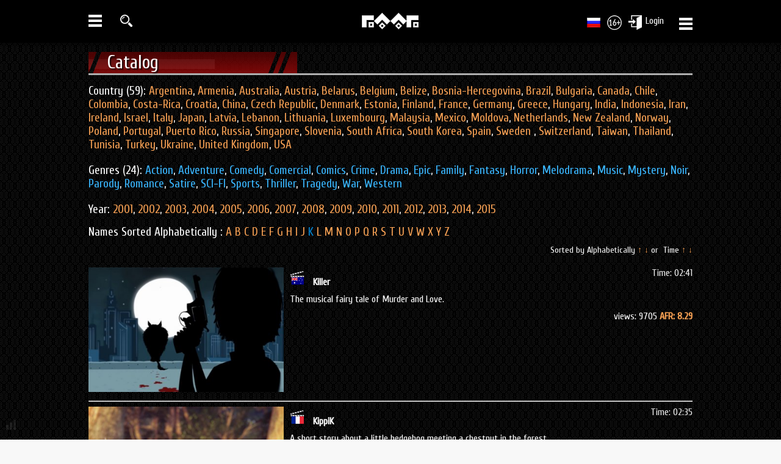

--- FILE ---
content_type: text/html; charset=utf-8
request_url: https://faaf.tv/en/catalog?abc=&time=&country=&letter=11
body_size: 8805
content:
<!DOCTYPE html> 
<html>
<head>
<title>FAAF - Collection Online </title>
<meta charset="UTF-8" />
<meta http-equiv="X-UA-Compatible" content="IE=edge" /> 
<meta name="description" content="FAAF 2015 — International Festival of Auteur Animated Film" />
<meta name="keywords" content="FAAF, FAAF 2015, International Festival of Auteur Animated Film, Festival of Auteur Animated Film" />
<link rel="stylesheet" type="text/css" href="/css/style.css?v=0.2" />
<meta name="google-site-verification" content="a_3-0P7-txTCtPlWqBCcBt_n7bGY423SlVu-Vh7N20E" />
<script src="/js/jquery-1.11.1.min.js"></script>
<link rel="icon" href="/favicon.ico" type="image/x-icon" /> 
<link rel="shortcut icon" href="/favicon.png" />
<script type="text/javascript" src="/js/jquery.fancybox.js"></script>
<link rel="stylesheet" href="/css/jquery.fancybox.css" type="text/css" media="screen" />
<link rel="stylesheet" href="/css/jquery.nouislider.css" type="text/css" media="screen" />
<link rel="stylesheet" type="text/css" href="/css/elastislide.css" />	  
<script type="text/javascript" src="/js/modernizr.custom.46884.js"></script>
<script type="text/javascript" src="/js/device.js"></script>
<script type="text/javascript" src="/js/scripts.js?v=0.1"></script>
<script type="text/javascript">
var inProgress = false;
var startFrom = 21;
</script>
</head>
<body>
<div class="wpage">
	<div class="menu-left">
				<ul>
					<li>
					<a href="/en">
					<span>HOME</span> 
					<img src="/img/icon/home.png" alt="О ФААФ" />
					</a>
					</li>
					<li><a href="/en/channel" class="channel_menu"><span>CHANNEL</span> <img src="/img/icon/tvm.png" alt="О ФААФ" /></a></li>
					<li><a href="/en/films" ><span>MOVIES</span> <img src="/img/icon/movie.png" alt="О ФААФ" /></a></li>
					<li><a href="/en/catalog" class="active"><span>CATALOG</span> <img src="/img/icon/catalog.png" alt="О ФААФ" /></a></li>
					<li><a href="/en/category/2" ><span>TRAILERS</span> <img src="/img/icon/trailer.png" alt="О ФААФ" /></a></li>
					<li><a href="/en/poster" ><span>POSTERS</span> <img src="/img/icon/poster.png" alt="О ФААФ" /></a></li>
					<li><a href="/en/screen" ><span>SCREENSHOTS</span> <img src="/img/icon/screen.png" alt="О ФААФ" /></a></li>
					<li><a href="/en/category/6" ><span>FANART</span> <img src="/img/icon/fanart.png" alt="О ФААФ" /></a></li>
					<li><a href="/en/fest/2015"><span>FAAF'2015</span> <img src="/img/icon/faafw.png" alt="О ФААФ" /></a></li>
					<li class="vdpm"><a href="/en/fest/2016" class="festnew"><span>FAAF'2016</span> <img src="/img/icon/faaf.png" alt="О ФААФ" /></a></li>
					<li class="vdpm">
						<a href="http://faaf.info/en/request"><span>CONTEST'2016</span> <img src="/img/icon/conkurs.png" alt="О ФААФ" /></a>
					</li>
					<li><a href="/en/rate" ><span>RATING</span> <img src="/img/icon/rating.png" alt="О ФААФ" /></a></li>
				</ul>				
	</div>
		<div class="menu-right">
		<ul>
				
		<li>
			<a target="blank" class="f_color" href="https://www.facebook.com/faaftv"><img src="/img/social/fbc.png" alt="Мы в facebook" /> <span>ON facebook</span></a>
		</li>

		<li>
			<a target="blank" class="v_color" href="https://vk.com/faaftv">
			<img src="/img/social/vkc.png" alt="Мы вконтакте" /> <span>ON vkontakte</span></a>
		</li>
		<li>
			<a target="blank" class="t_color" href="https://twitter.com/faaftv">
			<img src="/img/social/twc.png" alt="Мы в twitter" /> <span>ON twitter</span></a>
		</li>
	</ul>
	</div>
</div>
<div id="pdl_top_block"></div>
<div id="main_menu_top_block" class="default"><div id="top_block" >
	    <div id="top_menu" class="menu">
		    <div class="om">
			<a href="/en" class="logo_menu"><img src="/img/site/logo.png" alt="Logo" /></a>
		    <ul class="mp0">
			    <li class="first">
					<img src="/img/menu-mobile.png" alt="Menu" class="menu-icon" height="28" />
				</li>
                <li>
				    <a href="/en/searchp"  class="searchp fancybox.ajax" >
					<img src="/img/icon/search.png" alt="Search" height="20" class="searchmain" />
					</a>
				</li>
			</ul>
			<ul class="mp2">	 
				<li><a href="/catalog" ><img src="/img/site/Russia.png" style="float:left" /></a></li>  
				<li><img src="/img/icon/16plus.jpg" alt="16 +" /></li>
                <li>				<a href="/en/login" class="enterten fancybox.ajax"  alt="login" title="login" >Login
					<img class="enter_site" src="/img/icon/enter.jpg" alt="Login" />
				</a>
				<script>
				  var yu_vx=false;
				  $('.enter_ppvhd').click(
				             function(){
							  if(yu_vx==false){
							    $(".enter_site_all").animate({height: "show"}, 1000);
								yu_vx=true;
								}
							  else{
							    $(".enter_site_all").animate({height: "hide"}, 1000);
								yu_vx=false;
							  }
							 }
				  );
				</script>
				</li>
				<li class="last">
					<img src="/img/menu-mobile.png" alt="Меню" class="menu-icon-last" height="28" />
				</li>				
			 </ul>
			 </div>
		</div>
    <div class="cb"></div>
</div>
<div class="cb"></div>
<div id="shadow"></div></div>
<div id="category_film" class="catalog"> 
<div class="wpage d_load">
<div id="title_cont_1" class="mr0">
   <h2>Catalog</h2> <div class="result"> </div>
   <div class="cb"></div>
</div>
<div class="filtre">

      <div class="country">Country (59): 
	<a href="/en/catalog?abc=&time=&country=20&letter=0" >Argentina</a>,
	<a href="/en/catalog?abc=&time=&country=57&letter=0" >Armenia</a>,
	<a href="/en/catalog?abc=&time=&country=1&letter=0" >Australia</a>,
	<a href="/en/catalog?abc=&time=&country=32&letter=0" >Austria</a>,
	<a href="/en/catalog?abc=&time=&country=44&letter=0" >Belarus</a>,
	<a href="/en/catalog?abc=&time=&country=2&letter=0" >Belgium</a>,
	<a href="/en/catalog?abc=&time=&country=59&letter=0" >Belize</a>,
	<a href="/en/catalog?abc=&time=&country=33&letter=0" >Bosnia-Hercegovina</a>,
	<a href="/en/catalog?abc=&time=&country=3&letter=0" >Brazil</a>,
	<a href="/en/catalog?abc=&time=&country=45&letter=0" >Bulgaria</a>,
	<a href="/en/catalog?abc=&time=&country=9&letter=0" >Canada</a>,
	<a href="/en/catalog?abc=&time=&country=36&letter=0" >Chile</a>,
	<a href="/en/catalog?abc=&time=&country=58&letter=0" >Colombia</a>,
	<a href="/en/catalog?abc=&time=&country=35&letter=0" >Costa-Rica</a>,
	<a href="/en/catalog?abc=&time=&country=56&letter=0" >Croatia</a>,
	<a href="/en/catalog?abc=&time=&country=25&letter=0" >China</a>,
	<a href="/en/catalog?abc=&time=&country=34&letter=0" >Czech Republic</a>,
	<a href="/en/catalog?abc=&time=&country=6&letter=0" >Denmark</a>,
	<a href="/en/catalog?abc=&time=&country=17&letter=0" >Estonia</a>,
	<a href="/en/catalog?abc=&time=&country=38&letter=0" >Finland</a>,
	<a href="/en/catalog?abc=&time=&country=15&letter=0" >France</a>,
	<a href="/en/catalog?abc=&time=&country=5&letter=0" >Germany</a>,
	<a href="/en/catalog?abc=&time=&country=29&letter=0" >Greece</a>,
	<a href="/en/catalog?abc=&time=&country=46&letter=0" >Hungary</a>,
	<a href="/en/catalog?abc=&time=&country=50&letter=0" >India</a>,
	<a href="/en/catalog?abc=&time=&country=24&letter=0" >Indonesia</a>,
	<a href="/en/catalog?abc=&time=&country=37&letter=0" >Iran</a>,
	<a href="/en/catalog?abc=&time=&country=30&letter=0" >Ireland</a>,
	<a href="/en/catalog?abc=&time=&country=7&letter=0" >Israel</a>,
	<a href="/en/catalog?abc=&time=&country=28&letter=0" >Italy</a>,
	<a href="/en/catalog?abc=&time=&country=18&letter=0" >Japan</a>,
	<a href="/en/catalog?abc=&time=&country=22&letter=0" >Latvia</a>,
	<a href="/en/catalog?abc=&time=&country=54&letter=0">Lebanon</a>,
	<a href="/en/catalog?abc=&time=&country=48&letter=0" >Lithuania</a>,
	<a href="/en/catalog?abc=&time=&country=41&letter=0" >Luxembourg</a>,
	<a href="/en/catalog?abc=&time=&country=27&letter=0" >Malaysia</a>,
	<a href="/en/catalog?abc=&time=&country=53&letter=0" >Mexico</a>,
	<a href="/en/catalog?abc=&time=&country=10&letter=0" >Moldova</a>,
	<a href="/en/catalog?abc=&time=&country=11&letter=0" >Netherlands</a>,	
	<a href="/en/catalog?abc=&time=&country=31&letter=0" >New Zealand</a>,
	<a href="/en/catalog?abc=&time=&country=42&letter=0" >Norway</a>,
	<a href="/en/catalog?abc=&time=&country=12&letter=0" >Poland</a>,
	<a href="/en/catalog?abc=&time=&country=47&letter=0" >Portugal</a>,
	<a href="/en/catalog?abc=&time=&country=39&letter=0" >Puerto Rico</a>,
	<a href="/en/catalog?abc=&time=&country=13&letter=0" >Russia</a>,
	<a href="/en/catalog?abc=&time=&country=26&letter=0" >Singapore</a>,
	<a href="/en/catalog?abc=&time=&country=55&letter=0" >Slovenia</a>,
	<a href="/en/catalog?abc=&time=&country=23&letter=0" >South Africa</a>,
	<a href="/en/catalog?abc=&time=&country=19&letter=0" >South Korea</a>,
	<a href="/en/catalog?abc=&time=&country=8&letter=0" >Spain</a>,
	<a href="/en/catalog?abc=&time=&country=49&letter=0" >Sweden </a>,
	<a href="/en/catalog?abc=&time=&country=16&letter=0" >Switzerland</a>,
	<a href="/en/catalog?abc=&time=&country=43&letter=0" >Taiwan</a>,
	<a href="/en/catalog?abc=&time=&country=51&letter=0" >Thailand</a>,
	<a href="/en/catalog?abc=&time=&country=40&letter=0" >Tunisia</a>,
	<a href="/en/catalog?abc=&time=&country=21&letter=0" >Turkey</a>,
	<a href="/en/catalog?abc=&time=&country=52&letter=0" >Ukraine</a>,
	<a href="/en/catalog?abc=&time=&country=4&letter=0" >United Kingdom</a>,
	<a href="/en/catalog?abc=&time=&country=14&letter=0" >USA</a>
   </div> 
   <div class="zanr">
	Genres (24): 
	<a href="/en/catalog?abc=&time=&country=&letter=0&zanr=1&year=" >Action</a>,
	<a href="/en/catalog?abc=&time=&country=&letter=0&zanr=2&year=" >Adventure</a>,
	<a href="/en/catalog?abc=&time=&country=&letter=0&zanr=3&year=" >Comedy</a>,
	<a href="/en/catalog?abc=&time=&country=&letter=0&zanr=4&year=" >Comercial</a>,
	<a href="/en/catalog?abc=&time=&country=&letter=0&zanr=5&year=" >Comics</a>,
	<a href="/en/catalog?abc=&time=&country=&letter=0&zanr=6&year=" >Crime</a>,
	<a href="/en/catalog?abc=&time=&country=&letter=0&zanr=7&year=" >Drama</a>,
	<a href="/en/catalog?abc=&time=&country=&letter=0&zanr=8&year=" >Epic</a>, 
	<a href="/en/catalog?abc=&time=&country=&letter=0&zanr=9&year=" >Family</a>,
	<a href="/en/catalog?abc=&time=&country=&letter=0&zanr=10&year=" >Fantasy</a>,
	<a href="/en/catalog?abc=&time=&country=&letter=0&zanr=11&year=" >Horror</a>, 
	<a href="/en/catalog?abc=&time=&country=&letter=0&zanr=12&year=" >Melodrama</a>, 
	<a href="/en/catalog?abc=&time=&country=&letter=0&zanr=13&year=" >Music</a>,
	<a href="/en/catalog?abc=&time=&country=&letter=0&zanr=15&year=" >Mystery</a>,
	<a href="/en/catalog?abc=&time=&country=&letter=0&zanr=14&year=" >Noir</a>,
	<a href="/en/catalog?abc=&time=&country=&letter=0&zanr=16&year=" >Parody</a>, 
	<a href="/en/catalog?abc=&time=&country=&letter=0&zanr=17&year=" >Romance</a>, 
	<a href="/en/catalog?abc=&time=&country=&letter=0&zanr=18&year=" >Satire</a>,
	<a href="/en/catalog?abc=&time=&country=&letter=0&zanr=19&year=" >SCI-FI</a>,
	<a href="/en/catalog?abc=&time=&country=&letter=0&zanr=20&year=" >Sports</a>, 
	<a href="/en/catalog?abc=&time=&country=&letter=0&zanr=21&year=" >Thriller</a>,
	<a href="/catalog?abc=&time=&country=&letter=0&zanr=22&year=" >Tragedy</a>,
	<a href="/en/catalog?abc=&time=&country=&letter=0&zanr=23&year=" >War</a>,
	<a href="/en/catalog?abc=&time=&country=&letter=0&zanr=24&year=" >Western</a>
	</div>
	<div class="catalog_year">
     Year: 
	 <a href="/en/catalog?abc=&time=&country=&letter=&zanr=&year=2001" >2001</a>,  
     <a href="/en/catalog?abc=&time=&country=&letter=0&zanr=&year=2002" >2002</a>,
	 <a href="/en/catalog?abc=&time=&country=&letter=0&zanr=&year=2003" >2003</a>,	 
	 <a href="/en/catalog?abc=&time=&country=&letter=0&zanr=&year=2004" >2004</a>,	 
	 <a href="/en/catalog?abc=&time=&country=&letter=0&zanr=&year=2005" >2005</a>,	 
	 <a href="/en/catalog?abc=&time=&country=&letter=0&zanr=&year=2006" >2006</a>,	 
	 <a href="/en/catalog?abc=&time=&country=&letter=0&zanr=&year=2007" >2007</a>,	
	 <a href="/en/catalog?abc=&time=&country=&letter=0&zanr=&year=2008" >2008</a>,	
	 <a href="/en/catalog?abc=&time=&country=&letter=0&zanr=&year=2009" >2009</a>,	 
	 <a href="/en/catalog?abc=&time=&country=&letter=0&zanr=&year=2010" >2010</a>,	
	 <a href="/en/catalog?abc=&time=&country=&letter=0&zanr=&year=2011" >2011</a>,	
	 <a href="/en/catalog?abc=&time=&country=&letter=0&zanr=&year=2012" >2012</a>,	 
	 <a href="/en/catalog?abc=&time=&country=&letter=0&zanr=&year=2013" >2013</a>,	
	 <a href="/en/catalog?abc=&time=&country=&letter=0&zanr=&year=2014" >2014</a>,	
	 <a href="/en/catalog?abc=&time=&country=&letter=0&zanr=&year=2015" >2015</a>	 
    </div>
   <div class="letter">
     Names Sorted Alphabetically :
	 <a href="/en/catalog?abc=&time=&country=&letter=1" >A</a>
	 <a href="/en/catalog?abc=&time=&country=&letter=2" >B</a>
	 <a href="/en/catalog?abc=&time=&country=&letter=3" >C</a>
	 <a href="/en/catalog?abc=&time=&country=&letter=4" >D</a>
	 <a href="/en/catalog?abc=&time=&country=&letter=5" >E</a>
	<a href="/en/catalog?abc=&time=&country=&letter=6" >F</a>
	<a href="/en/catalog?abc=&time=&country=&letter=7" >G</a>
	<a href="/en/catalog?abc=&time=&country=&letter=8" >H</a>
	<a href="/en/catalog?abc=&time=&country=&letter=9" >I</a>
	<a href="/en/catalog?abc=&time=&country=&letter=10" >J</a>
	<a href="/en/catalog?abc=&time=&country=&letter=11" class="alink">K</a>
	<a href="/en/catalog?abc=&time=&country=&letter=12" >L</a>
	<a href="/en/catalog?abc=&time=&country=&letter=13" >M</a>
	<a href="/en/catalog?abc=&time=&country=&letter=14" >N</a>
	<a href="/en/catalog?abc=&time=&country=&letter=15" >O</a>
	<a href="/en/catalog?abc=&time=&country=&letter=16" >P</a>
	<a href="/en/catalog?abc=&time=&country=&letter=17" >Q</a>
	<a href="/en/catalog?abc=&time=&country=&letter=18" >R</a>
	<a href="/en/catalog?abc=&time=&country=&letter=19" >S</a>
	<a href="/en/catalog?abc=&time=&country=&letter=20" >T</a>
	<a href="/en/catalog?abc=&time=&country=&letter=21" >U</a>
	<a href="/en/catalog?abc=&time=&country=&letter=22" >V</a>
	<a href="/en/catalog?abc=&time=&country=&letter=23" >W</a>
	<a href="/en/catalog?abc=&time=&country=&letter=24" >X</a>
	<a href="/en/catalog?abc=&time=&country=&letter=25" >Y</a>
	<a href="/en/catalog?abc=&time=&country=&letter=26" >Z</a>

   </div> 
</div>
<div class="param">Sorted by Alphabetically <span><a href="/en/catalog?abc=1&time=&country=&letter=11" >↑</a></span> <span><a href="/en/catalog?abc=2&time=&country=&letter=11" >↓</a></span>&nbsp;or &nbsp;Time <span><a href="/en/catalog?abc=&time=1&country=&letter=11" >↑</a></span> <span><a href="/en/catalog?abc=&time=2&country=&letter=11"  >↓</a></span></div> 
    <div class="content">
	    		     <div class="view">
			      <div class="image"><a href="/en/video/117"><img src="/img/film/117/tumb/169/d44ad1b15399b6bad47af91f969603bbi.jpg" width="320" /></a></div>
				  <div class="top"> <a href="/en/catalog?abc=&time=&country=1&letter=0&zanr=&year="><img src="/img/flag/Australia.png" alt="Australia" title="Australia" style="margin-top:5px;margin-right:10px;" /></a>  <strong><a href="/en/video/117">Killer</a></strong>  <span>Time: 02:41</span></div>
			       <div class="text">The musical fairy tale of Murder and Love.
</div>
				   <div class="bottom">views: 9705 <span>AFR: 8.29</span></div> 
			 <div class="cb"></div>
			 </div>
			 <hr />
		   		     <div class="view">
			      <div class="image"><a href="/en/video/399"><img src="/img/film/399/tumb/169/e53a4ef431c6b8890719711a7ed36f06i.jpg" width="320" /></a></div>
				  <div class="top"> <a href="/en/catalog?abc=&time=&country=15&letter=0&zanr=&year="><img src="/img/flag/France.png" alt="France" title="France" style="margin-top:5px;margin-right:10px;" /></a>  <strong><a href="/en/video/399">KippiK</a></strong>  <span>Time: 02:35</span></div>
			       <div class="text">A short story about a little hedgehog meeting a chestnut in the forest.
</div>
				   <div class="bottom">views: 10535 <span>AFR: 8.45</span></div> 
			 <div class="cb"></div>
			 </div>
			 <hr />
		   		     <div class="view">
			      <div class="image"><a href="/en/video/473"><img src="/img/film/473/tumb/169/01b66447e5fea2350a840de1dac23c6di.jpg" width="320" /></a></div>
				  <div class="top"> <a href="/en/catalog?abc=&time=&country=15&letter=0&zanr=&year="><img src="/img/flag/France.png" alt="France" title="France" style="margin-top:5px;margin-right:10px;" /></a>  <strong><a href="/en/video/473">Krush</a></strong>  <span>Time: 08:14</span></div>
			       <div class="text">The story of Krush goes along the lines of garbage eating monsters and humans. What can possibly happen? Watch to find out. Oh and please, the first few minutes of the video may look as if it is catered for children aged 7 and below, but in all honesty it isn&#39;t.
</div>
				   <div class="bottom">views: 7578 <span>AFR: 6.22</span></div> 
			 <div class="cb"></div>
			 </div>
			 <hr />
		   		     <div class="view">
			      <div class="image"><a href="/en/video/547"><img src="/img/film/547/tumb/169/60e80131b30d9d23fdf57bfd9cde53ddp.jpg" width="320" /></a></div>
				  <div class="top"> <a href="/en/catalog?abc=&time=&country=15&letter=0&zanr=&year="><img src="/img/flag/France.png" alt="France" title="France" style="margin-top:5px;margin-right:10px;" /></a>  <strong><a href="/en/video/547">Kelly</a></strong>  <span>Time: 02:05</span></div>
			       <div class="text">1910, in an old Irish cemetery, a young man, Thomas Jones is about to hang himself in front of the grave of his wife.
</div>
				   <div class="bottom">views: 6695 <span>AFR: 5.42</span></div> 
			 <div class="cb"></div>
			 </div>
			 <hr />
		   		     <div class="view">
			      <div class="image"><a href="/en/video/830"><img src="/img/film/830/tumb/169/691f46903f98bcc2de59a5edfb27e645g.jpg" width="320" /></a></div>
				  <div class="top"> <a href="/en/catalog?abc=&time=&country=5&letter=0&zanr=&year="><img src="/img/flag/Germany.png" alt="Germany" title="Germany" style="margin-top:5px;margin-right:10px;" /></a>  <strong><a href="/en/video/830">Kameraden</a></strong>  <span>Time: 09:19</span></div>
			       <div class="text">Phantasmagoria on the theme of war and captivity.
The film was made in the technique of oil colors on glass with backlight.
</div>
				   <div class="bottom">views: 6775 <span>AFR: 7</span></div> 
			 <div class="cb"></div>
			 </div>
			 <hr />
		   		     <div class="view">
			      <div class="image"><a href="/en/video/853"><img src="/img/film/853/tumb/169/fe82fd11c4f820d34361f000db249287g.jpg" width="320" /></a></div>
				  <div class="top"> <a href="/en/catalog?abc=&time=&country=4&letter=0&zanr=&year="><img src="/img/flag/United-Kingdom.png" alt="United&nbsp;Kingdom" title="United&nbsp;Kingdom" style="margin-top:5px;margin-right:10px;" /></a>  <strong><a href="/en/video/853">Knock Knock</a></strong>  <span>Time: 02:00</span></div>
			       <div class="text">The mysterious&nbsp;hut stands by the road through the dark forest and luring travelers to its insatiable maw.
</div>
				   <div class="bottom">views: 6482 <span>AFR: 5.57</span></div> 
			 <div class="cb"></div>
			 </div>
			 <hr />
		   		     <div class="view">
			      <div class="image"><a href="/en/video/1204"><img src="/img/film/1204/tumb/169/9c53c3afcaeef658a8db8da3dda4aa69e.jpg" width="320" /></a></div>
				  <div class="top"> <a href="/en/catalog?abc=&time=&country=1&letter=0&zanr=&year="><img src="/img/flag/Australia.png" alt="Australia" title="Australia" style="margin-top:5px;margin-right:10px;" /></a>  <strong><a href="/en/video/1204">Karma</a></strong>  <span>Time: 04:18</span></div>
			       <div class="text">For every action there is an equal and opposite reaction. One definition of karma &ndash; even if Newton was talking about something else altogether.
</div>
				   <div class="bottom">views: 5669 <span>AFR: 7.33</span></div> 
			 <div class="cb"></div>
			 </div>
			 <hr />
		   		     <div class="view">
			      <div class="image"><a href="/en/video/1263"><img src="/img/film/1263/tumb/169/0682f2770e99b1dca5dbb061d67bde5at.jpg" width="320" /></a></div>
				  <div class="top"> <a href="/en/catalog?abc=&time=&country=15&letter=0&zanr=&year="><img src="/img/flag/France.png" alt="France" title="France" style="margin-top:5px;margin-right:10px;" /></a>  <strong><a href="/en/video/1263">KnightClub</a></strong>  <span>Time: 02:01</span></div>
			       <div class="text">A knight and his war horse are running thought the darkness of the night... They are running toward a gigantic and hollowful castle... what await them there will change their destiny forever...
</div>
				   <div class="bottom">views: 6244 <span>AFR: 7.75</span></div> 
			 <div class="cb"></div>
			 </div>
			 <hr />
		   		     <div class="view">
			      <div class="image"><a href="/en/video/1316"><img src="/img/film/1316/tumb/169/66238f011ab589dfeeb36f0c81e17439g.jpg" width="320" /></a></div>
				  <div class="top"> <a href="/en/catalog?abc=&time=&country=15&letter=0&zanr=&year="><img src="/img/flag/France.png" alt="France" title="France" style="margin-top:5px;margin-right:10px;" /></a>  <strong><a href="/en/video/1316">Knight To Meet You</a></strong>  <span>Time: 03:45</span></div>
			       <div class="text">Always read the fine print on help Wanted posters in the forest.
</div>
				   <div class="bottom">views: 6213 <span>AFR: 5</span></div> 
			 <div class="cb"></div>
			 </div>
			 <hr />
		   		     <div class="view">
			      <div class="image"><a href="/en/video/1348"><img src="/img/film/1348/tumb/169/fc2ffb1c8ebc32cd87c795a4e310d2bfl.jpg" width="320" /></a></div>
				  <div class="top"> <a href="/en/catalog?abc=&time=&country=15&letter=0&zanr=&year="><img src="/img/flag/France.png" alt="France" title="France" style="margin-top:5px;margin-right:10px;" /></a>  <strong><a href="/en/video/1348">Keiro</a></strong>  <span>Time: 05:13</span></div>
			       <div class="text">Growing up is fine, but it&#39;s better with a 50-foot friend at your side.
</div>
				   <div class="bottom">views: 7456 <span>AFR: 8.8</span></div> 
			 <div class="cb"></div>
			 </div>
			 <hr />
		   	</div>

</div>
</div><div class="cb"></div>
<div id="bottom">
<div id="bottom_0">
<div class="wpage">
	<table width="990" cellspacing="0" cellpadding="0" >
	<tr>
	<td width="220" valign="top">
	<h3>FAAF</h3>
	<ul>
		<li><a href="/en/about">About FAAF</a></li>
		<li><a href="/en/blog">FAAF Blog </a></li> 
		<li><a href="/en/history">FAAF History</a></li> 
		<li><a href="/en/development">Developers</a></li> 
		<li><a href="/en/work">Jobs</a></li> 
	</ul>
	</td>
	<td width="220"  valign="top">
	<h3>Help</h3>
	<ul>
		<li><a href="/en/instruction">Instructions</a></li>
		<li><a href="/en/basic_concepts">Basics</a></li> 
				<li><a href="/en/forum">Forums</a></li> 
	</ul>
	<td width="550"  valign="top" align="right">
	<ul>
		<li><a href="http://faaf.club/">Club of FAAF<img src="/img/icon/users.png" style="margin-left:15px;" alt="FAAF Club" /></a></li>
		<li><a href="http://faaf.media/" target="blank">Media of FAAF<img src="/img/icon/paper.png"  style="margin-left:15px;" alt="ФААФ МЕДИА" /></a></li>
		<li><a href="http://faaf.pro/">Authors of FAAF<img src="/img/icon/pro.png"   style="margin-left:15px;" alt="FAAF Autor"  /> </a></li> 
		<li><a href="http://faaf.tv/">Collection of FAAF<img src="/img/icon/tv.png" style="margin-left:15px;" alt="FAAF Collection" /> </a></li> 
		<li><a href="http://faaf.info/">Representation of FAAF<img src="/img/icon/eu.png"  style="margin-left:15px;" alt="FAAF representation" /></a></li> 

	</ul>
	</td>
	</tr>
	</table>
</div>
</div>
<div id="bottom_1">
       <div class="wpage">   
				<div class="copyraiter_1">
				<a href="/"><img src="/img/site/logo.png" style="float:left;margin-right:10px" /></a> <div class="" style=""><em >NON QUANTITAS SED QUALITAS</em></div><div style="clear:both"></div>
                <div class="copyraiter_text"><span class="fest_log">THE FESTIVAL OF AUTEUR ANIMATED FILM</span>
				<br />
				<span style="font-size:1.2em;">©</span> 2013 &#151; 2018&nbsp;&nbsp;&nbsp;&nbsp;<a href="http://www.animapedia.ru/index.php/%D0%9D%D0%9F_%22%D0%90%D0%BD%D0%B8%D0%BC%D0%B0%D1%82%D0%BE%D0%B3%D1%80%D0%B0%D1%84%22" target="blank">ANIMATOGRAF Partnership</a> <br />	</div>			
				</div>
				<div class="copyraiter_2">
					<ul class="mp9">
						<li><a href="/en/confidentiality">Privacy Policy<span  style="margin:0px 10px;">|</span></a></li>
						<li><a href="/en/rules">Rules<span  style="margin:0px 10px;">|</span></a></li>
						<li><a href="/en/contact">Contacts</a></li>
					</ul>
				<div class="cb"></div>
				<table style="float:right;margin-top:5px;">
				   <tbody><tr>
				       <td style="padding-right:10px"><a target="blank" href="https://www.facebook.com/faaftv"><div class="social_fb social_button"></div></a></td>
					   <td style="padding-right:10px"><a target="blank" href="https://twitter.com/FAAF_Official"><div class="social_tw social_button"></div></a></td>
					   <td><a target="blank" href="https://vk.com/faaftv"><div class="social_vk social_button"></div></a></td>
				   </tr>
				</tbody>
				</table>
				</div>
        			       
       </div>
</div>
</div>
<a href="#" class="pr_top_bottom"></a>
<script>
	var 
	speed = 500,
	$scrollTop = $(".pr_top_bottom")
	  .addClass('scrollTop')
	  .attr({href:'#', style:'display:none; z-index:9999; position:fixed;'})
	  .appendTo('body');		

	$scrollTop.click(function(e){
		e.preventDefault();
		$( 'html:not(:animated),body:not(:animated)' ).animate({ scrollTop: 0}, speed );
	});
	//появление
	function show_scrollTop(){
		( $(window).scrollTop() > 300 ) ? $scrollTop.fadeIn(600) : $scrollTop.fadeOut(600);
	}
	$(window).scroll( function(){ show_scrollTop();
    if(!device.mobile()){show_block();}
	
	if ( $(this).scrollTop() > 1 && $("#main_menu_top_block").hasClass("default") ){
                $("#main_menu_top_block").removeClass("default").addClass("fixed");
				$("#pdl_top_block").toggle();
            } else if($(this).scrollTop() <= 1 && $("#main_menu_top_block").hasClass("fixed")) {
                $("#main_menu_top_block").removeClass("fixed").addClass("default");
				$("#pdl_top_block").toggle();
            }
	
	
	} );
	show_scrollTop();

	$(".enter").fancybox({
		maxWidth	: 400,
		maxHeight	: 400,
		fitToView	: false,
		width		: '70%',
		height		: '70%',
		autoSize	: false,
		closeClick	: false,
		openEffect	: 'none',
		closeEffect	: 'none',
		beforeClose : function (){
		   location.reload();
		}
	});
</script>
<div id="count">         					
						<div id="sht" class="opc" style="display:none;"><a href="http://extremetracking.com/open?login=faaftv">
							<img src="http://t1.extreme-dm.com/i.gif" style="border: 0; margin-top:5px;"
							height="38" width="41" id="EXim" alt="eXTReMe Tracker" /></a>
							<script type="text/javascript"><!--
							EXref="";top.document.referrer?EXref=top.document.referrer:EXref=document.referrer;//-->
							</script><script type="text/javascript"><!--
							var EXlogin='faaftv' // Login
							var EXvsrv='s9' // VServer
							EXs=screen;EXw=EXs.width;navigator.appName!="Netscape"?
							EXb=EXs.colorDepth:EXb=EXs.pixelDepth;EXsrc="src";
							navigator.javaEnabled()==1?EXjv="y":EXjv="n";
							EXd=document;EXw?"":EXw="na";EXb?"":EXb="na";
							EXref?EXref=EXref:EXref=EXd.referrer;
							EXd.write("<img "+EXsrc+"=http://e0.extreme-dm.com",
							"/"+EXvsrv+".g?login="+EXlogin+"&amp;",
							"jv="+EXjv+"&amp;j=y&amp;srw="+EXw+"&amp;srb="+EXb+"&amp;",
							"l="+escape(EXref)+" height=1 width=1>");//-->
							</script><noscript><div id="neXTReMe"><img height="1" width="1" alt=""
							src="http://e0.extreme-dm.com/s9.g?login=faaftv&amp;j=n&amp;jv=n" />
							</div></noscript></div>
						</div>
<script>
   $("#count").click(function(){
      $(".opc").toggle();
   });
</script>
<div id="block_rand_recenzy" >
   <div class="oc"><span>Open</span></div>
   <div class="oc_content" style="display:none;">
      
   <a href="/en/video/118#ma_video_o"><div class="block rounded">
			   <div class="avatar-comment">
			   <img src="/img/site/no_image_user.jpg" width="50" height="50" />			   </div>
			   <div class="login-comment">EvgeniyaGorbunova - <span>05.08.2014 14:44</span></div>
			 <h3>THE MODERN — DAY ZOMBIE</h3>



Zombies. Zombies. Zombies. Zombies. Nowadays there are many movies about zombies. In fact so many that we start forgetting what really zombies are. They are these gruesome creatures with one wish and one wish only — eating your brain, your guts and all in...	</div></a>
      </div>
</div>
<div id="block_rand_comment">
   <div class="oc"><span>Open</span></div>
   <div class="oc_content" style="display:none;">
   	    		    <a href="/en/video/350#ma_video_o"> <div class="block rounded blockk_1">
			   <div class="avatar-comment">
			   <img src="http://faaf.link/images/5/tumb/168908dd3227b8358eababa07fcaf091.jpg" width="50" height="50" onError="this.src='/img/site/no_image_user.jpg';"  />			   </div>
			   <div class="login-comment">Constantinum - <span>28.08.2014 23:26</span></div>
			    Сюжет узнаваем. Наши люди на корпоративе!... Только таинственный Дух здесь лишний, а...			   <div class="cb"></div>
			</div></a>
		 		    <a href="/en/video/7#ma_video_o"> <div class="block rounded blockk_2">
			   <div class="avatar-comment">
			   <img src="http://faaf.link/images/3808/tumb/006f52e9102a8d3be2fe5614f42ba989.jpg" width="50" height="50" onError="this.src='/img/site/no_image_user.jpg';"  />			   </div>
			   <div class="login-comment">miss2x2 - <span>11.11.2014 00:00</span></div>
			    анимация превосходная 			   <div class="cb"></div>
			</div></a>
		    </div>
</div>
<script>
if(!device.mobile()){
	var view_p=getCookie('st');
	
	recenzy_block = $("#block_rand_recenzy");
	comment_block = $("#block_rand_comment");
	
	recenzy_block_oc = $("#block_rand_recenzy .oc_content");
	comment_block_oc = $("#block_rand_comment .oc_content");
	
	tr=$("#block_rand_recenzy .oc span");
	cr=$("#block_rand_comment .oc span");
	
	rb=true; rbd=false;
	cb=true; cbd=false;
	
	function show_block(){
	     if($(window).scrollTop() > 300)
		 {
			if(view_p==false)
			{
				if(rb){
				recenzy_block_oc.animate({width: "show"}, 1000);
				tr.html("Close");
					rbd=true;
					cbd=true;
				}
				if(cb){
				comment_block_oc.animate({width: "show"}, 1000);
				cr.html("Close");
					rbd=true;
					cbd=true;
				}
            }
		 }
		 else
		 {
			if(rb){
			recenzy_block_oc.animate({width: "hide"}, 1000);
			tr.html("Open");
			    rbd=false;
				cbd=false;
			}
			if(cb){
			comment_block_oc.animate({width: "hide"}, 1000);
			cr.html("Open");
			   rbd=false;
			   cbd=false;
			}

		 }
	}
	$("#block_rand_recenzy .oc").click(function(){
	   rb=false;
	   if(rbd==false)
	   {
	     recenzy_block_oc.animate({width: "show"}, 1000);
		 rbd=true;
		 tr.html("Close");
	   }else
	   {
	     recenzy_block_oc.animate({width: "hide"}, 1000);
		 rbd=false;
		 tr.html("Open");
	   }
	    if(tr.html()=="Close")
	   {
		 
		 delete_cookie("st");
	   }else if(tr.html()=="Open")
	   {
	     set_cookie ( "st", "true" );
	   }  
	});	
	$("#block_rand_comment .oc").click(function(){
	   cb=false;
	   if(cbd==false)
	   {
	     comment_block_oc.animate({width: "show"}, 1000);
		 cbd=true;
		 cr.html("Close");
	   }else
	   {
	     comment_block_oc.animate({width: "hide"}, 1000);
		 cbd=false;
		 cr.html("Open");
	   }
	  if(сr.html()=="Close")
	   {
		 
		 delete_cookie("st");
	   }else if(сr.html()=="Open")
	   {
	     set_cookie ( "st", "true" );
	   } 
	});
	show_block();
	}else
{
  $("#block_rand_recenzy").hide();
  $("#block_rand_comment").hide();
}


function delete_cookie ( cookie_name )
{
  var cookie_date = new Date ( );  // Текущая дата и время
  cookie_date.setTime ( cookie_date.getTime() - 1 );
  document.cookie = cookie_name += "=; expires=" + cookie_date.toGMTString();
}

function getCookie(name) {
  var cookie = " " + document.cookie;
  var search = " " + name + "=";
  var setStr = false;
  var offset = 0;
  var end = 0;
  if (cookie.length > 0) {
    offset = cookie.indexOf(search);
    if (offset != -1) {
      offset += search.length;
      end = cookie.indexOf(";", offset)
      if (end == -1) {
        end = cookie.length;
      }
      setStr = unescape(cookie.substring(offset, end));
    }
	else
	{
	  setStr = false;
	}
  }
  return(setStr);
}
function set_cookie ( name, value, exp_y, exp_m, exp_d, path, domain, secure )
{
  var cookie_string = name + "=" + escape ( value );
 
  if ( exp_y )
  {
    var expires = new Date ( exp_y, exp_m, exp_d );
    cookie_string += "; expires=" + expires.toGMTString();
  }
 
  if ( path )
        cookie_string += "; path=" + escape ( path );
 
  if ( domain )
        cookie_string += "; domain=" + escape ( domain );
  
  if ( secure )
        cookie_string += "; secure";
  
  document.cookie = cookie_string;
}

$(".searchp").fancybox({
		maxWidth	: 400,
		maxHeight	: 200,
		fitToView	: false,
		width		: '70%',
		height		: '70%',
		autoSize	: false,
		closeClick	: false,
		openEffect	: 'none',
		closeEffect	: 'none',
		beforeClose : function (){
		   location.reload();
		}
	});



menu_left();
$('.menu-icon').click(
	  function()
	  {
		s=site_menu();
         menuoc(s);
	  }
);
$('.menu-icon-last').click(
	  function()
	  {
		s=site_menu();
        menuocl(s);
	  }
);

enter_sitef();
site_menu();
$(window).resize(function() {
	menu_left();
	site_menu();
	});
$(window).bind("load", function() {
	menu_left();
	});
</script><script type="text/javascript">
(function (d, w, c) {
    (w[c] = w[c] || []).push(function() {
        try {
            w.yaCounter25953952 = new Ya.Metrika({id:25953952,
                    webvisor:true,
                    clickmap:true,
                    trackLinks:true,
                    accurateTrackBounce:true});
        } catch(e) { }
    });

    var n = d.getElementsByTagName("script")[0],
        s = d.createElement("script"),
        f = function () { n.parentNode.insertBefore(s, n); };
    s.type = "text/javascript";
    s.async = true;
    s.src = (d.location.protocol == "https:" ? "https:" : "http:") + "//mc.yandex.ru/metrika/watch.js";

    if (w.opera == "[object Opera]") {
        d.addEventListener("DOMContentLoaded", f, false);
    } else { f(); }
})(document, window, "yandex_metrika_callbacks");
</script>
<noscript><div><img src="//mc.yandex.ru/watch/25953952" style="position:absolute; left:-9999px;" alt="" /></div></noscript>
<script>
  (function(i,s,o,g,r,a,m){i['GoogleAnalyticsObject']=r;i[r]=i[r]||function(){
  (i[r].q=i[r].q||[]).push(arguments)},i[r].l=1*new Date();a=s.createElement(o),
  m=s.getElementsByTagName(o)[0];a.async=1;a.src=g;m.parentNode.insertBefore(a,m)
  })(window,document,'script','https://www.google-analytics.com/analytics.js','ga');
  ga('create', 'UA-54315068-1', 'auto');
  ga('send', 'pageview');
</script>
<div id="display_dialog" style="display:none;">
   <div class="message">
      <div class="top_message">
		<img alt="Логотип" src="/img/site/logo.png" />  
		<a href="#" class="close_dialog"  ><img  src="/img/svg/close.png" width="16" height="16" alt="Закрыть" /></a>
	  </div>
	  <div class="content_message"></div>
   </div>
</div>
<script>
   close_dialog();
</script>
<div style="display:none;">
0.1050
</div>
</body>
</html>

--- FILE ---
content_type: text/css
request_url: https://faaf.tv/css/style.css?v=0.2
body_size: 11099
content:
@import url(https://fonts.googleapis.com/css?family=Cuprum&subset=latin,cyrillic);
html,body,.clear,ul{margin:0px;padding:0px}
body
{margin:0px;padding:0px;background-color:#F8F8F8;z-index:1;font-family: 'Cuprum', sans-serif;width:100%;background-image: url("/img/site/back-body-2.jpg")
}
.soc-seti-c,.soc-seti-c span{color:#fff!important}
/**************************верхнее меню*/
#top_block
{background-color:#000;height:70px;width:100%;z-index: 9999!important;min-width:990px!important}
#top_block .menu li 
{float:left;list-style:none;font-family: 'Cuprum', sans-serif;font-size:16px;color: #FFF;padding:0px 5px
}
#top_block .menu li.last {padding-right:0px!important;margin-left:15px;}
#top_block .menu li a{color: #FFF;text-decoration:none}
#top_block .menu li a.entert{height:22px!important;display:block}
#top_block .menu li a.entert:hover{color:#F7A053}
#top_block .menu .sit {position:absolute;top:20px;left:20px;}
#top_block .razrabotka {background-color: #000000;color: #FFF200;font-size: 20px;margin: 0 auto;padding: 5px;width: 200px;z-index: 9999}
#top_block  .om {padding: 20px 0;clear:both;height:30px;width:990px;min-width:990px;margin:0 auto;z-index:9990}
#top_block  .mp2{float: right;margin: 5px 0 0;padding: 0;}
#top_block li.first{padding-left:0px!important}
/*************************Меню слева*/
.menu-left{width:200px;position:absolute;background-color: #000;z-index:1001;top:70px;display:none;background-image: url("/img/site/bg-grain.jpg")}
.menu-left li{width:170px;padding:10px 15px!important;list-style:none;margin:5px 0px}
.menu-left li img{ float:right}
.menu-left li a{font-size:1.3em;color:#fff;text-decoration:none;line-height:30px;}
.menu-left li a:hover{color: #0385d1}
.logo_menu{width:93px;position:absolute;left:50%;right:50%;margin-left:-47px}
/*************************Меню справа*/
.menu-right{width:200px;position:absolute;background-color: #000;z-index:1001;top:70px;background-image: url("/img/site/bg-grain.jpg");float:right;margin-left:790px;display:none}
.menu-right li{width:170px;padding:10px 15px;list-style:none;margin:5px 0px; font-size:0.9em}
.menu-right li span
{
  float:right;
}
.menu-right li {
    min-height: 30px;
}
.menu-right li img{ float:left}
.menu-right li a{font-size:1.3em;color:#fff;text-decoration:none;line-height:30px;text-transform:uppercase}
.menu-right li a:hover{color: #0385d1}
.logo_menu{width:93px;position:absolute;left:50%;right:50%;margin-left:-47px}
.blccow
{
background-image: url("/img/site/dark_exa.png")!important;
color:#fff!important;
padding-bottom:20px;
padding-top:20px;
}
.avatar-image {
    background: rgba(0, 0, 0, 0) url("/i/userpic_default_normal.png") no-repeat scroll 0 0;
    border-radius: 50%;
    float: left;
    height: 150px;
    margin: 10px 25px;
    overflow: hidden;
    vertical-align: top;
    width: 150px;

}
.user-name
{
  text-align:center;
  color:#fff;
  font-size:16px;
  font-weight:bold;
  margin-top:10px;;
}
/******************************Нижнее меню*/
#bottom{bottom: 0;left: 0;width: 100%;min-height: 2.6em;padding: 0;min-width:990px!important}
#bottom h3{color:#0385d1;font-size:1.5em;margin:10px 0px}
#bottom ul{margin:0px}
#bottom ul li{margin:0px;padding:0px;list-style:none;font-size:1.2em}
#bottom ul li a:hover{color:#F7A053}
#bottom:after {clear: both;content: " ";display: block;font-size: 0;height: 0;visibility: hidden}
#bottom .center {padding: 5px 20px}
#bottom_0 {background-color: #282828;height: 230px;background-image: url("/img/site/bg-grain.jpg");text-shadow: 3px 3px 4px rgba(0, 0, 0, 1);min-width:990px!important;
}
#bottom_1 {background-color: #000000;color: #FFFFFF;height: 80px;z-index: 200;padding-top:10px;min-width:990px!important
}
#bottom_0 li a {color: #FFFFFF;font-size: 18px;text-decoration: none}
.mp9 {color: #FFFFFF;float: right;margin: 0!important}
.mp9 li {float: left;list-style: none outside none;padding-right: 10px}
.mp9 li a{color:#0385D1!important;text-decoration:none}
.mp9 li a:hover{color:#FFF!important}
.copyraiter_1{float:left;font-size:1.1em;width:450px}
.copyraiter_2{float:right;text-align:right}
.copyraiter_text{font-size:0.8em}
.copyraiter_text a{color:#fff;text-decoration:none}
.copyraiter_text a:hover{text-decoration:underline;color:#0385D1}
/************************************Блок формы*/
#registration{margin:100px}
/***********************************************************Главная*/
#top_film{height:430px}
#top_film .view_film{width:990px;min-width:990px;margin:0 auto;padding-bottom:10px}
#top_film .name{color:#fff;float:left;font-size:1.9em}
#top_film .tc{float:right;font-size:1.5em;color:#f7a053}
#top_mp{background-image: url("/img/site/diagmonds.png")!important;min-width:990px!important}
.update_block_mp{font-size:1.4em;text-align:right;padding:10px 0px}
.update_block_mp a{color:#F7A053;text-decoration:none}
/***********************************************************Главная фестиваль*/
#fest_film .view_film{padding:10px 0px;width:990px;min-width:990px;margin:0 auto}
#fest_film .cont_1{height:300px;width:300px;background-color:#999;float:left;margin-right:10px;overflow:hidden;position:relative}
#fest_film .cont_1 .image{height:300px;width:300px}
#fest_film .image{background-size: cover;background-repeat:no-repeat;background-position: center;transition: all 2s}
#fest_film .cont_1 .vp{background-image: url("/img/site/play_videompo.png")!important;height:35px;width:55px;position:absolute;top:10px;left:230px}
#fest_film .cont_3 .vp{background-image: url("/img/site/play_videompo.png")!important;height:35px;width:55px;position:absolute;top:10px;left:150px}
#fest_film .cont_4 .vp{background-image: url("/img/site/play_videompo.png")!important;height:35px;width:55px;position:absolute;top:10px;left:380px}
#fest_film .cont_5 .vp, #fest_film .cont_6 .vp{background-image: url("/img/site/play_videompo.png")!important;height:35px;width:55px;position:absolute;top:10px;left:150px}
#fest_film .cont_2{height:300px;width:450px;float:left;margin-right:10px;overflow:hidden}
#fest_film .cont_3{height:300px;width:220px;background-color:#f9f9f9;float:left;overflow:hidden;position:relative}
#fest_film .cont_3  .image{height:300px;width:220px}
#fest_film .cont_4{height:140px;width:450px;background-color:#333;float:left;margin-bottom:10px;overflow:hidden;position:relative}
#fest_film .cont_4 .image
{height:140px;width:450px}
#fest_film .cont_5{height:150px;width:220px;background-color:#333;float:left;margin-right:10px;overflow:hidden;position:relative}
#fest_film .cont_5 .image{height:150px;width:220px}
#fest_film .cont_6{height:150px;width:220px;background-color:#333;float:left;overflow:hidden;position:relative
}#fest_film .cont_6 .image{height:150px;width:220px}
#fest_film h2{margin:5px 0px;color: #0385D1;font-weight:normal;font-size:1.7em;float:left}
#fest_film h2 a{color: #0385D1;font-weight:normal;font-size:27px;float:left;text-decoration:none}
#fest_film  .image:hover{-webkit-transform: scale(1.20, 1.20);transform: scale(1.20, 1.20);cursor:pointer}
#fest_film  .cont_1:hover .z, #fest_film  .cont_3:hover .z, #fest_film  .cont_4:hover .z, #fest_film  .cont_5:hover .z, #fest_film  .cont_6:hover .z, #fest_film  .cont_1:hover .name, #fest_film  .cont_3:hover .name, #fest_film  .cont_4:hover .name, #fest_film  .cont_5:hover .name, #fest_film  .cont_6:hover .name{display:block}
#fest_film  .cont_1 .z,#fest_film  .cont_3 .z,#fest_film  .cont_4 .z,#fest_film  .cont_5 .z,#fest_film  .cont_6 .z
{background-image:url('/img/site/z.png');width:100%;height:100%;display:none}
#fest_film  .cont_1 .name,#fest_film  .cont_3 .name,#fest_film  .cont_4 .name,#fest_film  .cont_5 .name,#fest_film  .cont_6 .name{top: 10px;color: #FFFFFF;display: block;height: 35px;left: 10px;position: absolute;width: 100%;z-index: 499;font-size:1.5em;display:none;text-align:center}
#baner_rotate{-webkit-border-bottom-right-radius: 10px;-webkit-border-bottom-left-radius: 10px;-moz-border-radius-bottomright: 10px;-moz-border-radius-bottomleft: 10px;border-bottom-right-radius: 10px;border-bottom-left-radius: 10px;background-image: url("/img/site/metall.jpg");
padding-left:20px;
padding-right:20px;
padding-bottom:30px;
position:absolute;width:950px;height:400px;overflow:hideen}
#baner_rotate  .prev a{position:absolute;top:120px;left:2px;background-image: url("/img/site/left.png");width:15px;
height:150px;display:block}
#baner_rotate  .next a{position:absolute;top:120px;left:973px;background-image: url("/img/site/right.png");width:15px;height:150px;display:block}
#baner_rotate  .cycle-pager{overflow: hidden;position: absolute;top: 345px;width: 950px;text-align:center;z-index: 500}
#baner_rotate .cycle-pager span {color: #000;cursor: pointer;display: inline-block;font-family: arial;font-size: 50px;height: 16px;width: 16px}
#baner_rotate .cycle-pager span.cycle-pager-active {color: #FFF}
.mpfupd{height:300px}
#baner_rotate  .up{overflow: hidden;position: absolute;top: 370px;right:30px;width:34px;height:15px;z-index: 500;background-image: url("/img/site/up.png");cursor:pointer}
#baner_rotate  .down{overflow: hidden;position: absolute;top: 10px;right:30px;width:34px;height:15px;z-index: 500;background-image: url("/img/site/down.png");cursor:pointer}
/**********************************Блок популярное */
#pop_film{background-color:#000;background-image: url("/img/site/subtle_carbon.png");min-width:990px!important}
#pop_film h2{margin:5px 0px;color: #0385D1;font-weight:normal;font-size:1.7em;float:left}
#pop_film h2 a{color: #0385D1;font-weight:normal;font-size:27px;float:left;text-decoration:none}
#pop_film .view_film{padding:10px 0px;width:990px;min-width:990px;margin:0 auto}
#pop_film .film{padding: 0px;height:300px;width:320px;margin:0 auto;display:block;float:left;color:#F7A053;background-color:#242424;text-decoration:none}
#pop_film .film:hover .vname{color:#0385D1}
#pop_film .film:hover .vtext{color:#FFF}
#pop_film .vname{font-size:1.5em;padding:0 10px;color:#fff;text-shadow: 3px 3px 4px #000000}
#pop_film .vtext{padding:5px 10px}
#pop_film  .film_block_0, #pop_film .film_block_1,#pop_film  .film_block_3, #pop_film .film_block_4{margin-right:15px}
#pop_film  .film_block_3, #pop_film .film_block_4, #pop_film .film_block_5{margin-top:10px;margin-bottom:10px}
#fest_film .header_mp, #pop_film .header_mp{border-bottom:3px solid #313131;margin-bottom:15px}
#fest_film .header_mp  span, #pop_film .header_mp  span {color: #F7A053;display:block;float:right;margin-top:12px}
#fest_film .header_mp  span a, #pop_film .header_mp  span  a{color: #F7A053;text-decoration:none;display:block;margin-top:3px;float:left}
/*Страница видео*/
#video{min-width:990px!important}
#video .player{background-image:url('/img/site/dark_exa.png');min-height:400px;-webkit-box-shadow: 0px 6px 5px 0px rgba(50, 50, 50, 0.75);-moz-box-shadow:0px 6px 5px 0px rgba(50, 50, 50, 0.75);box-shadow:0px 6px 5px 0px rgba(50, 50, 50, 0.75);min-width:990px!important}
#video .name {color: #0385D1;float: left;font-size: 1.9em;float:left;min-width:690px}
#video .v_inf{color: #F7A053;float:right;width:290px;padding-top:5px;position:relative}
#video .v_inf span{font-size:1.3em;margin-right:20px}
#video .v_inf .rt{float:left;display:block;margin-top:2px}
#video #raty {float:right;display:block}
#video .name span{color: #F7A053;font-size:0.7em;float:left;margin-top:8px}
.information{background-image:url('/img/site/escheresque.png')}
.information .text{width:700px;text-align:justify;float:left;margin-right:0px;padding:0px 0px;height:700px}
.information .text p{margin:0px;font-size:1.2em}
.information .text .bck_t{padding-top:10px;padding-right:10px;padding-left:10px;height:200px;display: table-cell;vertical-align:middle;width:680px;background-image:url('/img/site/bsd_video.png');-webkit-box-shadow: 0px 6px 5px 0px rgba(50, 50, 50, 0.75);-moz-box-shadow:0px 6px 5px 0px rgba(50, 50, 50, 0.75);box-shadow:0px 6px 5px 0px rgba(50, 50, 50, 0.75)}
.information .text .bck_t span{display:block;color:#fff;height:180px;overflow:hidden}
.information .info{width:230px;text-align:justify;float:right;padding:10px 30px 10px 30px;background-color:#000;height:680px; background-image:url('/img/site/pln.png');-webkit-box-shadow: 0px 6px 5px 0px rgba(50, 50, 50, 0.75);-moz-box-shadow:    0px 6px 5px 0px rgba(50, 50, 50, 0.75);
box-shadow:         0px 6px 5px 0px rgba(50, 50, 50, 0.75)}
.information .info .in{font-size:1.1em;padding:5px 0px;color: #fff}
.information .info span{margin-right:0px;color: #fff}
.information .screen{height:490px;overflow:hidden}
.information .in_film{font-size:1.3em}
.add{background-color: #404040;background-image:url('/img/site/bg-comment.png');padding-top:10px;padding-bottom:10px;min-width:990px!important}
.add h3{margin:0px 0px 10px 0px;color: #BBBBBB;float:left}
.add input, .add button, .add label {-moz-box-sizing: border-box;font-size: 15px;font-weight: 300}
.add  input[type="text"], .add  input[type="password"], .add textarea, .form-update textarea{background: none repeat scroll 0 0 rgba(0, 0, 0, 0.16);border: 0 none;border-radius: 5px;box-shadow: 0 1px 4px rgba(0, 0, 0, 0.3) inset, 0 1px rgba(255, 255, 255, 0.06);color: #BBBBBB;height: 40px;padding: 15px 10px;text-shadow: 1px 1px 1px #000000;font-family: 'Cuprum', sans-serif}
#film_search {background: none no-repeat scroll 0 0 #282828;background-position: 200px center;border: 0 none;-webkit-border-top-left-radius: 10px;-webkit-border-bottom-left-radius: 10px;-moz-border-radius-topleft: 10px;-moz-border-radius-bottomleft: 10px;border-top-left-radius: 10px;border-bottom-left-radius: 10px;box-shadow: 0 1px 4px rgba(0, 0, 0, 0.3) inset, 0 1px rgba(255, 255, 255, 0.06);color: #BBBBBB;padding: 3px 10px 3px 10px;text-shadow: 1px 1px 1px #000000;font-family: 'Cuprum', sans-serif;width:180px;height:18px}
.fsearch_button {background-color: #282828;border: 0 none;height:24px;width:20px;box-shadow: 0 1px 4px rgba(0, 0, 0, 0.3) inset, 0 1px rgba(255, 255, 255, 0.06);color: #BBBBBB;vertical-align: bottom;background-image:url('/img/site/search.png');background-repeat:no-repeat;cursor:pointer;background-position:center center}
.add input[type="text"]:focus,.add input[type="password"]:focus,.add textarea,.form-update textarea  {background: none repeat scroll 0 0 rgba(0, 0, 0, 0.1);color: #FFFFFF;outline: 0 none}
.add textarea  {width:970px;resize:none;margin-bottom:10px;background-color: #404040;font-size:1.2em}
.form-update textarea  {width:950px;resize:none;margin:10px 0px}
.comment .block{position:relative;width:970px!important;min-height:50px;padding:10px 10px;margin:20px auto;background:#666666!important;overflow:hidden}
.comment .block:before {content:'';position:absolute;top:0;right:0;border-width:0 16px 16px 0;border-style:solid;border-color:#fff #fff #658E15 #658E15;background:#4E4E4E;-webkit-box-shadow:0 1px 1px rgba(0,0,0,0.3), -1px 1px 1px rgba(0,0,0,0.2);-moz-box-shadow:0 1px 1px rgba(0,0,0,0.3), -1px 1px 1px rgba(0,0,0,0.2);box-shadow:0 1px 1px rgba(0,0,0,0.3), -1px 1px 1px rgba(0,0,0,0.2);display:block;width:0}
.comment .block.rounded {-webkit-border-radius:5px 0 5px 5px;-moz-border-radius:5px 0 5px 5px;border-radius:5px 0 5px 5px}
.comment .block.rounded:before {border-width:8px;border-color: #DDDFDE #DDDFDE transparent transparent;-webkit-border-bottom-left-radius:5px;-moz-border-radius:0 0 0 5px;border-radius:0 0 0 5px}
.blog_text p{text-align:justify}
.p_block{min-height:120px;	padding:10px 0px}
.p_block .block{float:left;  overflow:hidden;position:relative}
.comment  .block{background-color:#fff!important}
.recomend_site .block{width:298px;float:left;  overflow:hidden;height:193px;position:relative; border:1px #333 solid}
.p_block .block .type-video{margin:0 auto;position:relative;top:40px;   background-image: url("/img/site/play_videompo.png") !important;height: 35px;width: 55px}
.p_block .name{display:none}
.p_block .block .file{transition: all 2s ease 0s; }
.p_block .bck_v_0,.p_block .bck_v_1,.p_block .bck_v_2,.p_block .bck_v_3
{margin-right:14px; margin-left:15px}
.p_block .block .file:hover{-webkit-transform: scale(1.20, 1.20);transform: scale(1.20, 1.20);cursor:pointer}
.recomend_site .name{background-image: url("/img/site/z.png");bottom: 0;color: #FFFFFF!important; display: block;min-height: 25px;left: 0;position: absolute;
width: 300px!important;z-index: 80;font-size:1.3em!important;padding:5px 10px;min-width: 300px!important}
.p_block  h3{color: #000;font-size: 1.4em;font-weight: normal;margin: 0px!important;padding-left:15px}
.recomend_site h3{color: #000;font-weight:normal}
.flb1,.flb2{margin-right:40px}
.flb1,.flb2,.flb{margin-top:15px;float:left;height:225px}
.flb1 img ,.flb2 img ,.flb img{width:320px;height:204px;margin:0px;padding:0px}
.screen .block .shadow{background-image:url('/img/site/ten.png');  background-repeat:no-repeat;width:320px;height:21px}
#line_information{margin-top:10px}
#line_information .text{font-size:1.5em;color:#000;border: 0 none;padding:0px;margin:25px 0;height:33px}
#line_information .text{background-image:url('/img/site/lenta_vd.png');  background-repeat:no-repeat;  padding:5px 0px}
#line_information .text div{margin:5px 10px;width:100%;text-align:center;background-repeat:no-repeat}
#line_information .text div a{color:#fff799;margin:5px 10px;text-decoration:none}
.views_films{background-color: #2D2D2D;color:#fff;width:160px;text-align:center;padding:5px;margin:0 auto;-webkit-border-bottom-right-radius: 5px;-webkit-border-bottom-left-radius: 5px;-moz-border-radius-bottomright: 5px;-moz-border-radius-bottomleft: 5px;border-bottom-right-radius: 5px;border-bottom-left-radius: 5px; -webkit-box-shadow: 0px 3px 5px 0px rgba(0, 0, 0, 0.75);-moz-box-shadow:    0px 3px 5px 0px rgba(0, 0, 0, 0.75);box-shadow:0px 3px 5px 0px rgba(0, 0, 0, 0.75)}
#category_film{background-image: url("/img/site/dark_exa.png");padding-top:15px;min-height:990px;padding-bottom:15px;min-width:990px!important}
.block_categoryfilm a{text-decoration:none}
.block_categoryfilm:hover{background-image: url("/img/site/vdc.png");color:#F7A053 }
.block_categoryfilm:hover .name{color:#F7A053}
.block_categoryfilm:hover .image{transform: scale(1.5) rotate(-20deg);-webkit-transform: scale(1.5) rotate(-20deg)}
.block_categoryfilm{width:320px;height:260px;float:left;margin-bottom:15px;padding-bottom:5px;overflow:hidden;position:relative}
.block_categoryfilm_movies{width:320px;height:204px;float:left;margin-bottom:15px;overflow:hidden;position:relative}
.block_categoryfilm_movies .name{position:absolute;bottom:0;left:0;background-color:#000;width:310px;padding:6px;color:#fff;font-size:22px;display:none}
.block_categoryfilm_movies .image_film{transition: all 0.6s ease-in}
.block_categoryfilm_movies:hover .image_film{transform: translateY(-20px)}
.block_categoryfilm_movies .afr{position:absolute;right:10px;top:0;color:#f7a053;font-size: 1.1em;background-image:url('/img/icon/lent.png');width:40px;height:52px;padding:5px;text-align:center;z-index:1200}
.block_categoryfilm .name{border-top:3px solid #aeaeae;text-align:center;margin-top:15px;padding-top:10px;font-size:1.5em; color:#aeaeae;text-decoration:none}
.block_categoryfilm .name:a{color:#F7A053}
.block_categoryfilm  .container{overflow:hidden;width:320px;height:204px}
.block_categoryfilm .image{transition: 3s linear}
.class_i1, .class_i2{margin-right:15px}
#title_cont_1{color:#fff;border-bottom: 3px solid #AEAEAE;margin-bottom:10px}
#title_cont_1 h2{color:#fff;font-size:1.9em;font-weight:normal;margin:0px 0px;float:left;width:312px;padding-left:30px;text-shadow: 2px 2px 2px rgba(0, 0, 0, 0.83);background-image: url("/img/site/top_pl.png")}
#title_cont_1 .result{float:right;color:#F7A053;margin-top:15px}
.mr0{margin-bottom:0px!important}
.d_load{color:#fff}
#text_content{background-image: url("/img/site/escheresque.png")}
#text_content .text_p{background-image: url("/img/site/bsd_video.png");padding:10px;width:970px!important;min-height:980px;color:#EDEDED}
#text_content .text_pp p{font-size:1.3em}
#text_content .text_pp ul{margin-left:15px}.contact{color:#fff}
.fobs{color: #909090}
.fobs input, .fobs textarea, .fobs select,.form-update  input{background-color: #202020;color: #EEEEEE;font-family: Arial,'Helvetica Neue',Helvetica,sans-serif;border: medium none;border-radius: 2px;font-size:14px}
.add_comment {background-color: #202020;color: #EEEEEE;font-family: Arial,'Helvetica Neue',Helvetica,sans-serif;border: medium none;border-radius: 2px;font-size:14px}
.add_commentt  {background-color: #202020;color: #EEEEEE;font-family: Arial,'Helvetica Neue',Helvetica,sans-serif;border: medium none;border-radius: 2px;font-size:14px;
}
.fobs input {margin-bottom: 13px;max-width: 98%;width: 500px;padding: 7px 0 7px 8px;
}
.form-update input {margin-bottom: 13px;max-width: 98%;padding: 7px 0 7px 8px}
.add_comment{margin-bottom: 13px;max-width: 98%;padding: 7px 0 7px 8px}
.fobs textarea{padding: 7px 0 7px 8px;width:660px;resize:none;height:300px}
.fobs .submit{margin-top:20px;margin-bottom:30px;background-color: #E50E07;color: #FFFFFF;cursor:pointer;width:140px; } 
.submit-b{background-color: #F7A053!important;color: #000!important;cursor:pointer;width:180px; margin:10px auto}  
.add_comment{background-color: #F7A053!important;
color: #000!important;cursor:pointer;width:180px; margin:10px auto} 
.fobs .submit:hover,.submit-b:hover,.add_comment:hover
{background-color: #444444!important;color: #000;cursor:pointer;font-weight:bold}
.fobs .submit:hover{margin-top:20px;margin-bottom:30px;width:140px}
.cb{clear:both}
#shadow,.shadowp{background-image: url("/img/site/shadow.png");height: 13px;position: absolute;width: 100%;z-index: 200;min-width:990px!important}
.wpage{width:990px;margin:0 auto}
.pr_top_bottom{background:url('/img/site/tbottom.png') 0 0 no-repeat;width:50px;height:70px;bottom:10px;right:50px}
.pr_top_bottom:hover{ background-position:0 -76px; }
img{border:none}
.avatar-comment{background: url("/i/userpic_default_normal.png") no-repeat scroll 0 0 rgba(0, 0, 0, 0);height: 50px;margin: 5px 10px 0 0;width: 50px;border-radius: 50%;float:left;overflow: hidden;vertical-align: top}
.login-comment{font-weight:bold}
.login-comment a{color:#333;text-decoration:none}
.login-comment span{font-weight:normal;font-size:0.9em;color: #898889}
.video_tags{font-size:1.1em;margin-bottom:10px;float:left}
.video_tags strong{color:#39b6ff}
.video_tags a{color: #F7A053}
#categoryRec{width:640px;height:350px;float:left;margin-right:10px;background-image: url("/img/site/vdc.png");overflow:hidden}
#categoryRec .film_recomend_one{padding:0px 10px}
#categoryRec .text{padding-bottom:10px}
#categoryRec h3, .tNp{color: #fff;font-size:1.1em;
  margin-top:0px;
  margin-bottom:5px;
  width:270px;
  margin-left:85px;padding-top:2px;text-shadow: 2px 2px 2px rgba(0, 0, 0, 0.83);font-weight:normal;height:23px;background-image: url("/img/site/bottom_pl.png");text-transform: uppercase;text-align:center}
.tNp{margin-top:0px}
#myCanvas{margin-top:5px;float:right}
#movie{z-index:100;width: 100%;display:block;min-width:990px;min-height:460px}
#volume{padding-top:10px;margin-left:20px;margin-right:10px;float:left;cursor:pointer}
#controls span {display:inline-block;z-index:200}
#controls {bottom: 0;left: 0;opacity: 1;position: absolute;right: 0;z-index: 90;width:100%;height:40px;background:url('/img/site/player_fon.png') 0 0 repeat;padding-bottom:5px}
#logo_player {top: 15px;right: 15px;position: absolute;z-index: 40;width:102px;height:33px;background:url('/img/site/player_logo.png') 0 0 no-repeat;padding-bottom:5px}
#container_video {top: 0px;left:0px;position: absolute;z-index: 60;width:100%;
height:100%}       
#playpause {width:40px;height:30px;display:block;float:left;cursor:pointer;padding-top:5px;margin-left:10px}
#progress {width:400px;float:left}
#total,#buffered,#current {height:10px;cursor:pointer}			
#total {width:100%;background:#000;margin-top:14px;border:1px #999 solid;padding:1px}          
#buffered {background:#fff;margin:0px;border:none!important}  
#current {background-color:#0385D1}           
#time {padding-top:10px;margin-left:10px;margin-right:10px;color:#fff;width:90px;float:left;cursor:pointer}
#dynamic {padding:0 5px}
#fulscreen,#no-fulscreen,#range_volume{padding-top:10px;margin-left:10px;margin-right:10px;height:20px;float:left;cursor:pointer}
#fulscreen{width:20px}
#no-fulscreen{width:20px;display:none}
#range_volume{width:60px;float:left}
.soc_p{float:right}
.button_p_v{padding:5px;background-color:#fff;float:left;width:135px;height:22px}
a.button_p_v:hover{color:#000;text-decoration:underline;background-color:#f7a053}
.ntypp{border-top-right-radius: 5px;border-bottom-right-radius: 5px;text-align:right;box-shadow:0px 3px 5px 0px rgba(0, 0, 0, 0.75)}
.ltypp{border-top-left-radius: 5px;border-bottom-left-radius: 5px;box-shadow:0px 3px 5px 0px rgba(0, 0, 0, 0.75)}
.bmb{height:40px;float:right}
.bmb a{color:#000;text-decoration:none}
.bmb .ltypp img{float:left;margin-right:5px}
.bmb .ntypp img{float:right;margin-left:5px}
.ratio_one{font-size:20px;border-bottom:2px solid #AEAEAE;margin-bottom:10px;background-image: url("/img/site/vdc.png");padding:5px} 
.film_recomend_one{font-size:1.3em;border-bottom:2px dotted #AEAEAE;
margin-bottom:15px;color:color: #0385D1} 
.ratio_one a{color:#fff;text-decoration:none}  
.film_recomend_one a{color: #0385D1;text-decoration:none} 
.film_recomend_one .text{color: #EDEDED;font-size:0.7em} 
.ratio_one span{color: #F7A053;float:right} 
#category_cont{margin-bottom:20px}
.cab_user_comment{margin:20px 0px;border-bottom:1px dotted #f3f3f3;padding-bottom:5px}
.cab_user_comment .text{background-color:#EDEDED;padding:5px;color:#000}
.action .edit-block a{color:#F7A053;text-decoration:none;float:left}
.action .del-block a{color:#cc3333;text-decoration:none;float:left}
.control_image a{color:#cc3333;text-decoration:none}
.action .edit-block, .action .del-block {float:right}
.action .del-block{margin-left:10px}
.action .edit-block a:hover, .action .del-block a:hover,.control_image a:hover
{text-decoration:underline}
.action .edit-block svg,.action .del-block svg,.control_image svg{float:left;margin-right:5px}
.action{margin-top:5px}
.cab_com_name span{float:right}
#pager{text-align:center}
#pager a{color:#fff}
.result_raty{width:200px;height:20px;float: right;background-color:#EDEDED;margin-left:10px;border-radius:5px;overflow:hidden}
.block_comment_video_form textarea{background-color:#313131}
.pr_raty{height:20px;background: #499bea;background: -moz-linear-gradient(top, hsl(209,79%,60%) 0%, hsl(229,76%,50%) 100%);
background: -webkit-gradient(linear, left top, left bottom, color-stop(0%,hsl(209,79%,60%)), color-stop(100%,hsl(229,76%,50%)));background: -webkit-linear-gradient(top, hsl(209,79%,60%) 0%,hsl(229,76%,50%) 100%)background: -o-linear-gradient(top, hsl(209,79%,60%) 0%,hsl(229,76%,50%) 100%);background: -ms-linear-gradient(top, hsl(209,79%,60%) 0%,hsl(229,76%,50%) 100%);background: linear-gradient(to bottom, hsl(209,79%,60%) 0%,hsl(229,76%,50%) 100%);
filter: progid:DXImageTransform.Microsoft.gradient( startColorstr='#499bea', endColorstr='#1f42e0',GradientType=0 )}
.error h2,.error h3{color:#EDEDED}
.name_film_video{float:left;margin-right:5px}
.setting_im{background-color: #202020;font-family: Arial,'Helvetica Neue',Helvetica,sans-serif;border: medium none;border-radius: 2px;font-size:14px;float:left;width:200px;margin:10px;padding:5px}
.setting_im a{color: #fff;text-decoration:none}
.setting_im a:hover{color: #F7A053;text-decoration:none}
.setting_im svg{float:left; margin-right:10px}
.no_video_view{width:990px;height:560px;background-color:#000;text-align:center;color:#fff;font-size:1.3em}
.no_video_view span{padding-top:250px;display:block}
.information_raty{position:absolute;margin-left:820px;margin-top:30px;background-color:#fff;padding:5px;z-index:9999}
a.exs:hover span{color: #F7A053}
.control_image{margin:5px 0px}
:-webkit-full-screen {width: 100%!important;height: 100%!important;z-index:100!important}
:-webkit-full-screen #movie{width: 100%!important;height: 100%!important;z-index:100}
:-moz-full-screen {width: 100%!important;height: 100%!important;z-index:100!important}
:-moz-full-screen #movie{ width: 100%!important;height: 100%!important;z-index:100!important}
:-moz-full-screen #controls{z-index:200!important}
:-ms-fullscreen,
:-ms-fullscreen #movie,
:full-screen ,:fullscreen ,:fullscreen #movie,:-webkit-full-screen #movie ,:-webkit-full-screen {width: 100%!important;height: 100%!important;z-index:100!important}
:-webkit-appearance #movie{width:990px;
}
#player_faaf{width:990px;position: relative;min-width:990px;min-height:480px}
.volume_range{margin-top:7px;width:60px}
.pager_screen{background: #f5f6f6;background-image: url("/img/site/metall.jpg");text-align:center;margin:5px 0px;color:#000;padding:5px}
.pager_screen a{background:#000;color:#fff;padding:3px;text-decoration:none}
.pager_screen a:hover{color: #F7A053}
.t_poster{box-shadow:         3px 5px 2px 0px rgba(50, 50, 50, 0.53)}
a.page_film_screen{font-size:1.4em;color:#000}
a.page_film_screen:hover{color:#0685D1}
.pposter{float:left;margin-right:10px;margin-bottom:10px;position:relative}
.pposter .information{position:absolute;background-image: url("/img/site/z.png");width:100%;height:100%;top:0;display:none}
.pposter .information .text_p{margin:10px;color:#fff}
.pposter .information .text_p h2{font-size:1.2em}
.pposter .information .text_p .views{font-weight:bold;margin-top:20px}
.pposter_3{float:left;margin-right:0px!important}
.dp1,.dp2,.dp3,.dp4{float:left;width:247px}
.p_main{float:left;margin-right:10px}
.kn{margin-right:0px}
#forum{background-color:#000;background-image:url('/img/site/forumbg.jpg');background-repeat:no-repeat;background-position:top center;min-height:990px}
#forum h2{margin:0px}
#forum .thead{color:#fff;padding-top:20px;text-shadow: 3px 3px 4px #000000;font-size:1.4em;margin-bottom:10px}
#forum .ftforum{color:#fff;padding:10px;background-image: url("/img/site/dark_exa.png");margin:10px 0px}
#forum a{color:#fff;text-decoration:none}
#forum a:hover{color:#F7A053;text-decoration:none}
#forum .ftforum h3{color: #F7A053;padding:5px;margin:0px}
#forum .ftforum a{text-decoration:none}
#forum .mtablef{background-image: url("/img/site/dark_exa.png");color:#EDEDED;width:990px;margin-bottom:20px}
#forum th{background-image: url("/img/site/vdc.png");color:#EDEDED;padding:5px}
#forum td{padding:5px;border-bottom:1px #333 solid}
#forum td a{color: #0385D1}
#forum td h3{margin:5px 0px}
#forum .add_theme{float:right;font-size:1.2em;margin-bottom:10px;margin-top:10px}
#forum .add_theme a {color:#F7A053;text-decoration:none}
#forum .page_forum{padding-bottom:10px}
#forum .page_forum a{background-color:#fff;padding:5px;margin-right:3px;text-decoration:none;font-weight:bold;color:#000;-webkit-border-radius: 3px;-moz-border-radius: 3px;border-radius: 3px}
#forum .page_forum a.active{background-color: #F7A053}
#forum .form_forum{background-color:#373737}
#forum .o_forum .content{background-color:#EDEDED;padding:5px}
#forum .o_forum {background-color:#EDEDED;border-bottom:1px #333 solid;min-height:50px;padding-bottom:10px}
#forum .content a{color:#666}
#forum  input[type="text"]:focus,#forum  input[type="password"]:focus,#forum textarea {background: none repeat scroll 0 0 rgba(0, 0, 0, 0.1);color: #FFFFFF;outline: 0 none}
#forum  textarea  {width:950px;resize:none;margin:10px 10px}
#forum .add_text{background-color:#373737}
#forum textarea {background: none repeat scroll 0 0 #202020;border: 0 none;border-radius: 5px;box-shadow: 0 1px 4px rgba(0, 0, 0, 0.3) inset, 0 1px rgba(255, 255, 255, 0.06);color: #BBBBBB;font-family: 'Cuprum',sans-serif;height: 40px;padding: 15px 10px;text-shadow: 1px 1px 1px #000000}
#forum .form_forum h3 {margin:0px;padding-top:10px;padding-left:10px;color:#fff}
#forum .add_message {background-color: #F7A053 !important;color: #000000 !important;cursor: pointer;margin: 10px 10px;width: 180px}
#forum  input{box-sizing: border-box;font-size: 15px;font-weight: 300}
#forum .add_message {border: medium none;border-radius: 2px;color: #EEEEEE;font-family: Arial,'Helvetica Neue',Helvetica,sans-serif;font-size: 14px;padding:5px}
#forum .edit-action, #forum .del-action {color:#333}
#forum .add_name {border-radius: 5px;color:#2e2e2e!important}
#forum .intext {color:#fff;font-size:1.2em;background-image: url("/img/site/vdc.png");padding:5px;text-align:justify}
#forum .inm_h3 {padding-left:0px!important}
.z_blog{margin:10px 0px;border-bottom:1px #EDEDED solid}
.z_blog .img_b{float:left;margin-right:15px}
.z_blog .name{font-size:1.4em;margin-bottom:10px}
.z_blog .name span{color: #f7a053}
.z_blog .text{color: #EDEDED}
.z_blog .text a,.blog_text a,.text_pp a,.vdpm a{color: #f7a053!important}
.blog_text .blog_nz{float:right}
.screen_page{margin-top:20px}
.com_cont{width: 320px;height: 204px;position: relative;margin: 0 auto 0px;background-color:#000;-webkit-perspective: 1000px;-moz-perspective: 1000px;-o-perspective: 1000px;perspective: 1000px}
.vkop{width: 100%;height: 100%;position: absolute;-webkit-transition: -webkit-transform 1s;-moz-transition: -moz-transform 1s; -o-transition: -o-transform 1s; transition: transform 1s; -webkit-transform-style: preserve-3d; -moz-transform-style: preserve-3d; -o-transform-style: preserve-3d;transform-style: preserve-3d}
.vkop.flipped {-webkit-transform: translateZ( -160px ) translateX( -160px ) rotateY(  -90deg ) ;-moz-transform: translateZ( -160px ) translateX( -160px ) rotateY(  -90deg );-o-transform: translateZ( -160px ) translateX( -160px )  rotateY(  -90deg );transform: translateZ( -160px ) translateX( -160px ) rotateY(  -90deg )}
.vkop img {display: block;height: 100%;width: 100%;line-height: 260px;color: white;text-align: center;font-weight: bold;font-size: 140px;position: absolute;-webkit-backface-visibility: hidden;-moz-backface-visibility: hidden;-o-backface-visibility: hidden;backface-visibility: hidden}
.vkop img.vf_1  {-webkit-transform: rotateY( 90deg ) translateZ( 160px ) translateX( 160px );-moz-transform: rotateY( 90deg ) translateZ( 160px ) translateX( 160px );-o-transform: rotateY( 90deg ) translateZ( 160px ) translateX( 160px );transform: rotateY( 90deg ) translateZ( 160px ) translateX( 160px )}
.img_poster, .text_poster{width:240px;height:340px}
.text_poster{overflow:hidden;font-size:0.95em;background-color:#242424}
.text_poster .body {padding:5px;overflow:hidden;width:225px;height:330px;display:block;text-align:justify}
.text_poster  a{color:#fff;text-decoration:none}
.p_main{width:240px;height:340px;position: relative;-webkit-perspective: 1000px;-moz-perspective: 1000px;-o-perspective: 1000px;perspective: 1000px}
.c_poster{width: 100%;height: 100%;position: absolute;-webkit-transition: -webkit-transform 1s;-moz-transition: -moz-transform 1s;-o-transition: -o-transform 1s;transition: transform 1s;-webkit-transform-style: preserve-3d;-moz-transform-style: preserve-3d;-o-transform-style: preserve-3d;transform-style: preserve-3d}
.c_poster.flipped {-webkit-transform: translateZ( -120px ) translateX( -120px ) rotateY(  -90deg ) ;-moz-transform: translateZ( -120px ) translateX( -120px ) rotateY(  -90deg );-o-transform: translateZ( -120px ) translateX( -120px )  rotateY(  -90deg );-ms-transform:  translateZ( -120px ) translateX( -120px )  rotateY(  -90deg );transform: translateZ( -120px ) translateX( -120px ) rotateY(  -90deg )}
.c_poster .img_poster {display: block;height: 100%;width: 100%;position: absolute;-webkit-backface-visibility: hidden;-moz-backface-visibility: hidden;-o-backface-visibility: hidden;backface-visibility: hidden}
.c_poster .text_poster  {-webkit-transform: rotateY( 90deg ) translateZ( 120px ) translateX( 120px );-moz-transform: rotateY( 90deg ) translateZ( 120px ) translateX( 120px );-o-transform: rotateY( 90deg ) translateZ( 120px ) translateX( 120px );-ms-transform: rotateY( 90deg ) translateZ( 120px ) translateX( 120px );transform: rotateY( 90deg ) translateZ( 120px ) translateX( 120px )}
.filtre{font-size:1.2em}
.filtre a,.param a{color:#f7a053;text-decoration:none}
.top a{color:#fff;text-decoration:none}
.filtre a:hover,.param a:hover, .top a:hover{color: #0385d1;text-decoration:underline}
.catalog .content .view .image{width:320px;float:left;margin-right:10px}
.catalog .content .view {min-height:210px;margin-bottom:5px}
.catalog .content {margin-top:20px}
.catalog .param{margin-top:10px;text-align:right;font-size:0.9em}
.catalog .country{margin-top:15px}
.catalog .letter{margin-top:15px}
.catalog .content .view  .top{margin-bottom:10px}
.catalog .content .view  .top span{float:right;color:#EDEDED}
.catalog .content .view  .bottom{float:right;margin-top:10px}
.catalog .content .view  .bottom span{color: #f7a053;font-weight:bold}
.catalog .alink{color: #0385d1}
.mm,.mn,.mb{ color: #fff;margin: 0;float:left;display:block;padding-top: 5px;height:31px;text-shadow: 2px 2px 2px rgba(0, 0, 0, 0.83)}
.mm {background-image: url("/img/site/top_plm.png");width: 910px}
.mn {background-image: url("/img/site/top_pln.png");width: 25px}
.mb {background-image: url("/img/site/top_plc.png");width: 53px}
#count {background-image: url("/img/site/counters.png");background-repeat:no-repeat;opacity:0.5; color: #fff;margin: 0;padding-top: 16px;bottom: 0px;position: fixed;left: 10px;min-height:16px;min-width:16px;cursor:pointer}
.zanr,.catalog_year{margin-top:20px}
.zanr a{color:#39b6ff}
.zanr .alink,.zanr a:hover{color:#f7a053}
.cat_content{min-height:600px}
.zanrs{color: #39b6ff;text-transform:lowercase;font-size:1.1em}
.zanrs a{color: #39b6ff}
.zanrs strong{color: #EDEDED;text-transform:capitalize}
.rec_pp_type{float:right;margin-right:20px;color:#00A86B}
.recenzy p{text-align:justify}
.like_pnm{float:right;color:#40826D;line-height:24px}
.like_pnm .da{
color:#8DB600;text-decoration:none;margin-right:10px}
.like_pnm .net{color:#E32636;text-decoration:none}
.add_collection{float:left;margin-left:5px}
.add_collection a{color:#fff;text-decoration:none}
.add_collection a:hover{color:#fff;text-decoration:underline}
#rate_info{background-image: url("/img/site/metall.jpg");border-bottom-left-radius: 10px;border-bottom-right-radius: 10px;height: 35px;padding-bottom: 10px;padding-left: 20px;padding-right: 20px;padding-top:5px;margin-bottom:20px;width: 950px}
#rate_info .vcnnk{background-image: url("/img/site/lenta_vd.png");background-repeat: no-repeat;padding: 5px 0;height:25px;color: #000;font-size: 1.5em}
#rate_info .vcnnk div{background-repeat: no-repeat;margin: 5px 10px;text-align: center;width: 100%}
.dcategory_view_6{background-image: url("/img/banner/2x2mm.jpg")!important;background-color:#000!important;background-position:top center;background-repeat:no-repeat;z-index:20!important}
.header_6_mm{height:110px;
width:100%}
.sidebl {background: none repeat scroll 0 0 transparent;cursor: pointer;height: 100%;position: fixed;top: 0;width: 100%}
.sidebl.sideright {margin-left: 990px}
.sidebl.sideleft {margin-left: -100%}
.image_avt .mm_loadf{position:relative;top:130px;left:130px;display:none}
.p_l_edit{margin-bottom:10px}
.white{color:#fff}
.comment{font-size:1.2em}
.n_search{float:left;background:#282828;font-size:1.9em;padding:0px 20px;height:36px;-webkit-border-top-right-radius: 45px;-moz-border-radius-topright: 45px;border-top-right-radius: 45px;width: 275px;overflow:hidden}
.comm_like svg{margin-left:5px;float:left}
#block_rand_recenzy{height:220px;position:fixed;bottom:280px;right:0px;z-index:510}
#block_rand_recenzy .oc_content
{height:220px;width:300px;background-image:url('/img/site/podl_mcm.png');float:left}
#block_rand_comment .oc_content{ height:180px;width:300px;background-image:url('/img/site/podl_mcm.png');float:left}
#block_rand_comment {height:180px;position:fixed;bottom:90px;right:0px;z-index:510}
#block_rand_recenzy .oc{width:30px;height:220px;background-image:url('/img/site/podl_mcm2.png');float:left;overflow:hidden;cursor:pointer;-webkit-border-top-left-radius: 5px;-webkit-border-bottom-left-radius: 5px;
-moz-border-radius-topleft: 5px;-moz-border-radius-bottomleft: 5px;border-top-left-radius: 5px;border-bottom-left-radius: 5px}
#block_rand_comment  .oc{width:30px;height:180px;background-image:url('/img/site/podl_mcm2.png');float:left;overflow:hidden;cursor:pointer;-webkit-border-top-left-radius: 5px;-webkit-border-bottom-left-radius: 5px;-moz-border-radius-topleft: 5px;-moz-border-radius-bottomleft: 5px;border-top-left-radius: 5px;border-bottom-left-radius: 5px}
#block_rand_recenzy .oc span,#block_rand_comment  .oc span{margin-top:20px;display:block;transform: rotate(90deg);-o-transform: rotate(90deg);-webkit-transform: rotate(90deg);-moz-transform: rotate(90deg);color:#fff}
#block_rand_recenzy .block{padding:5px}
#block_rand_recenzy  .oc_content a,#block_rand_comment  .oc_content a{text-decoration:none;color:#f9f9f9}
#block_rand_recenzy  .oc_content h3{margin:3px}
#block_rand_recenzy  .login-comment{color:#f7a053}
#block_rand_comment  .block{padding:5px;height:80px;overflow:hidden}
#block_rand_comment  .blockk_1{border-bottom:2px solid #999}
#block_rand_comment   .login-comment{color:#f7a053}
.otv{float:left; color:#30487A;cursor:pointer;margin-right:10px}
.otv img{float:left;margin-right:5px}
.lnotv{margin:10px 0px;border-bottom:2px solid #e1e1e1}
#main_menu_top_block.fixed {position:fixed;top:0; left:0;width:100%;z-index:1500}
#pdl_top_block{height:70px;width:100%;display:none;background-color:#000}
.kn3{background-image: url("/img/site/bottom_pl.png");color: #fff;font-size: 18px;font-weight: normal;height: 21px;margin-bottom: 5px;margin-left: 85px;margin-top: 0;padding-top: 4px;padding-right:5px;text-align: right;text-shadow: 2px 2px 2px rgba(0, 0, 0, 0.83);text-transform: uppercase;width: 265px}
.vote_2014 .one_film {width:100%;margin: 10px 0px;border-bottom:#f7a053 solid 2px;padding-bottom:5px}
.vote_2014 .one_film .name_film{color: #f7a053;text-decoration: none;font-size:26px;margin-bottom:3px}
.vote_2014 .one_film .name_film a{color: #f7a053;text-decoration: none}
.vote_2014 .one_film .votes{color: #fff;text-decoration: none;font-size:20px;clear:both;padding:3px 4px}
.vote_2014 .vote_2, .vote_2014 .vote_4{background-color:#222}
.vote_2014 .votice_film{width:430px;float:left;padding-top:5px}
.vote_2014  .vote_star{float:right}
.vote_2014  .image_film{float:left;margin-left:10px}
.vote_2014  .comment_film_title{float:left;margin-left:10px;color:#fff;width:100%}
.vote_2014 .comment_film_title a{color:#f7a053;text-decoration:none;float:right}
.vote_2014  .comment_film_title{border-bottom:1px solid #999;color:#f7a053}
.vote_2014 .comment_film{width:350px;float:left}
.vote_2014 .text{width:370px;margin-left:5px;height:160px;color:#fff;padding:5px}
.vote_2014 .text .one_comment{margin-bottom:10px}
.vote_2014 .text .one_comment a{color:#0385d1}
.vote_2014 span{color:#999}
.vote_2014 .add_comment_bottom textarea{width:960px;margin:10px 10px 0px 10px;resize:none;border-radius:5px;color:#333;font-size:18px;padding:5px}
.vote_2014 .submit{float:right;margin-right:5px;margin-top:5px;cursor:pointer}
.vote_2014 .submit input{background-color:#f7a053;font-size:18px;border:none;padding:5px;border-radius:5px;color:#333;cursor:pointer}
.vote_2014 .vote_5 span{float:right;color:#f7a053;font-weight:bold}
#display_dialog{background-image: url("/img/site/bsd_video.png");position:absolute;top:0px;left:0px;width:100%;height:100%;z-index:2222}
#display_dialog .message{width:200px;height:200px;background-color:#EDEDED;left:50%;top:30%;position:fixed;border:1px #000 solid}
#display_dialog .message .top_message{padding:5px;background-color:#000}
#display_dialog .message .close_dialog{float:right;cursor:pointer;display:block;margin:5px}
#display_dialog .content_message{padding:10px;font-size:18px}
.golosovanie{float:right}
.golosovanie a {background-color: #f7a053;color: #000;display: block;font-size: 1.2em;height: 22px;padding: 5px 10px;text-align: center;text-decoration: none;transition: all 1s ease 0s;width: 103px}
.golosovanie a:hover{background-color:#000;color:#fff}
.social_button{width:28px;height:28px}
.social_vk{background-image:url('/img/social/vk.png')}
.social_vk:hover{background-image:url('/img/social/vkh.png')}
.social_fb{background-image:url('/img/social/fb.png')}
.social_fb:hover{background-image:url('/img/social/fbh.png')}
.social_tw{background-image:url('/img/social/tw.png')}
.social_tw:hover{background-image:url('/img/social/twh.png')}
.ftforum .theme{float:right}
.id_info_choice{background-image: url("/img/site/metall.jpg");-webkit-border-radius: 5px;-moz-border-radius: 5px;border-radius: 5px}
.id_info_choice .text-fx {background-image: url("/img/site/lenta_vd.png");background-repeat: no-repeat;padding: 5px 0;width:950px;margin:0 auto;font-size: 1.5em}
.id_info_choice .text-fx div {background-repeat: no-repeat;margin: 5px 10px;text-align: center;width: 100%;text-transform: uppercase}
.recomend_site{background-image: url("/img/site/metall.jpg")}
.nnpzs{width:120px;height:120px;background-image: url("/img/site/nominee.png")}
.nominant{position:absolute;z-index:999}
.audio{margin-left:130px;color:#fff;float:left;height:30px;overflow:hidden} 
.audio svg{float:left;margin-right:10px}
.no_rate{margin-top:30px}
.no_rate h2{margin:5px;color:#f7a053}
.no_rate .ratio_one{background-image: none !important}
.no_rate a{color:#999}
.prize {background-image: url("http://faaf.info/image/top_bg.jpg");color: #ffe9c2;font-size: 18px;margin-bottom: 10px;padding: 5px;text-align: center}
.blog_text .nominant {margin-bottom: 10px;position:relative!important}
.blog_text .image_w {float: left;margin-right: 10px}
.blog_text .block_v_content {background-size: cover;box-shadow: 5px 5px 5px 0 rgba(50, 50, 50, 0.75);height: 222px;text-decoration: none;width: 394px;z-index: 10}
.blog_text .block_v_content_name {background-image: url("http://faaf.info/image/bckf.png");color: #fff;font-family: "Noto Sans",sans-serif;font-size: 20px;height: 60px;padding: 5px;position: relative;text-align: left;text-decoration: none;top: 152px}
#main_menu_top_block{z-index:99999}
.name_recenzy {background-color: #404040;font-size: 1.2em;margin-bottom: 10px;resize: none;width: 990px;border: 0 none;border-radius: 5px;box-shadow: 0 1px 4px rgba(0, 0, 0, 0.3) inset, 0 1px rgba(255, 255, 255, 0.06);color: #bbbbbb;font-family: "Cuprum",sans-serif;height: 40px;padding: 15px 10px;text-shadow: 1px 1px 1px #000000}
.nicEdit-main{background-color:#404040;color: #bbbbbb;width:990px!important;padding:5px} 
.nicEdit-panelContain{width:990px!important}
.button_recenzy{font-size:1.2em}
.afr_pp{font-size: 1.3em;margin-right: 20px;color: #f7a053;float:left}
.prev_top, .next_top{color:#f7a053;text-decoration:none}
.prev_top:hover, .next_top:hover{text-decoration:underline;color:#0385d1}
.vb_film{float:right}
.nextprev_top{margin-left:20px;float:left}
.information a{color:#f7a053;text-decoration:none}
.information a:hover{text-decoration:underline;color:#0385d1}
.nextprev_top{color:#fff}
.otvet{background-color:#f1f1f1;padding:5px;margin-bottom:10px}
.otvet .otvet{background-color:#f1f1f1;margin-bottom:5px;padding:5px;border:1px solid #e1e1e1;margin-left:10px}
.vd_t{background-color:#310062!important}
.vd_b{background-color:#5c3e23!important}
.pager{padding:20px 0px;font-size:20px}
.pager a{padding:5px;background-color:#fff;display:block;float:left;margin:5px;font-weight:bold;min-width:30px;text-align:center;text-decoration:none;color:#000}
.pager a:hover{background-color:#000;color:#fff}
.pager  span{padding:5px;background-color:#000;display:block;float:left;margin:5px;font-weight:bold;min-width:30px;text-align:center;text-decoration:none;color:#fff}
.page_navigation{position:fixed;  background-color: rgba(40, 40, 40, 0.95);padding:5px; top:90px;right:0;z-index:9999;-webkit-box-shadow: -4px 3px 7px 0px rgba(50, 50, 50, 0.75);-moz-box-shadow:    -4px 3px 7px 0px rgba(50, 50, 50, 0.75);box-shadow:         -4px 3px 7px 0px rgba(50, 50, 50, 0.75)}
.page_navigation li{list-style:none;float:left;margin:0px 5px;color:#000;font-size:18px}
.page_navigation li a{color:#0385d1;text-decoration:none;font-size:18px;font-weight:bold}
.page_navigation li span{color:#888;font-size:18px;text-decoration:underline}
.page_navigation li strong{text-decoration:underline;color:#f7a053}
.info_films {margin:10px;display:none}
.info_films  .img{float:left;margin-right:10px}
.info_films  .text{font-size:0.8em;width:470px;float:left}
.info_films  .text .rej{margin-top:20px;color:#f7a053}
.info_films  .param{padding-left:60px;font-size:0.9em;color:#f7a053;width:190px;float:left} 
.info_films  .param span{color:#fff}
.films_info:hover{color:#0385d1}
.ratio #title_cont_1 h2{position:relative}
.ratio #title_cont_1 h2 img{position:relative;top:3px}
#pop_film .yashare-auto-init{float:left}
#pop_film .gplus_mpage{float:left;width:70px;margin-top:1px;overflow:hidden}
#video_canal{background-image: url("/img/site/dark_exa.png")}
#video_canal .player{width:990px;margin:0 auto;padding-bottom:10px}
#video_canal .navigation a{padding:5px;color:#999;text-decoration:none;line-height:20px}
#video_canal .navigation{text-align:center;margin:10px 0px}
#video_canal .name h1{text-align:center;color:#0385d1;text-transform:uppercase;font-size:22px;margin:5px 0px}
#video_canal .ratio_film  span{color: #f7a053;float: left;font-size: 1.3em;margin-right: 20px}
#video_canal .ratio_film .mt_rty{width:380px!important}
#video_canal .ratio_film{width:380px!important;margin:0 auto}
#video_canal #channel_video{font-size:18px;color:#fff;text-transform:uppercase}
#video_canal #channel_video a{color:#0385d1; padding:10px;border:1px solid #999;display:block;float:left;text-decoration:none}
#video_canal #channel_video span {padding:10px;border:1px solid #999;display:block;float:left}
#video_canal #channel_video a.active{color:#f7a053}
.stoper_film ,.fulscreen{color:#fff} 
.stoper_film  a{color:#d0d0d0;font-weight:bold;text-decoration:none} 
.fulscreen a,.nofulscreen a{color:#d0d0d0;font-weight:bold;line-height:20px;text-decoration:none}
.fulscreen img,.nofulscreen img{float:left;margin-right:10px}
.nofulscreen{display:none}
.panel_setup{background-image:url('/img/site/simple_dashed.png');border:1px #333 solid;padding:5px}
:-webkit-full-screen,:-moz-full-screen {background: #000}
.podcast-content{margin-bottom:10px;height:350px}
.podcast-content .audio-text{width:700px;float:left;height:350px}
.podcast-content .link{width:290px;float:left;height:350px;text-align:center;color:#f7a053;font-weight:bold;text-transform:uppercase}
.podcast-content .link a{color:#f7a053;font-weight:bold;text-transform:uppercase;text-decoration:none}
.podcast-content .link .podrobnee{width:105px;margin:0 auto;line-height:24px}
.podcast-content .link .podrobnee img{float:left;margin-right:10px}
.mov-poster{width:990px!important; margin:0px!important; height:380px!important}
.enter_site{float:left;margin-right:5px}
.menu-icon,.menu-icon-last{cursor:pointer;}
.searchmain
{
  margin-top:4px;
  margin-left:20px
}
.menuleft2op
{
width:200px!important;
margin-left:-200px!important;
}
.menuleft2op li
{
width:170px!important;
}
.menuleft2op li span{
display:inline!important;
}
/****************************/
.menuleft2opl
{
width:200px!important;

}
.menuleft2opl li
{
width:170px!important;
}
.menuleft2opl li span{
display:inline!important;
}
.black_fon
{

 background-image: url("/img/site/dark_exa.png")!important
}
.setting_pages
{
 min-height:880px;
 color:#fff;
}
.setting_pages h2
{
  margin:0px;
  color:#fff;
}
.setting_pages .fobs
{
  margin:10px;
}
.f_color
{
  color: #46629E!important
  
}
.t_color
{
  color: #55ACEE!important
}
.v_color
{
  color: #537599!important
}
.o_color{
  color: #f07d00!important
}
.gp_color{
  color: #dc483c!important
}
.f_color,.t_color,.v_color,.o_color,.gp_color
{
font-weight:bold;
}
.rard_lmp
{
  background-image:url('/img/sep.png');
  width:120px;
  height:6px;
  margin:0 auto;
}
.rard_lmpp
{
  margin:0px!important;
  min-height:6px!important;
  height:6px!important;
  padding:0px!important;
  width:200px!important;
}
.persons_all
{
  
  position:absolute;
  right:20px;
  top:27px;
}
.persons_all a
{
  color:#fff;
  text-decoration:none;
}
.text_pp
{
	min-height:990px 
}
.contact_form
{
	background-image: url("/img/site/dark_exa.png") !important;
}
@media screen and (max-width: 990px) {#block_rand_recenzy {display:none!important}    #block_rand_comment {display:none!important}
}
@media screen and (max-width: 1200px) {
.persons_all,#top_block .menu .sit{
 display:none!important;
}
}

@media screen and (min-width: 1490px) {
.menu-right {
 margin-left: 990px;
}
.menu-left{
margin-left:-60px;
width:60px;
display:block;
}
.menu-left li
{
width:30px;
min-height:30px;
}
.menu-left span
{
  display:none;
}
/**************************/
.menu-right{
width:60px;
display:block;
}

.menuleft2opl  .user-name,.menuleft2opl  .avatar-image,.menuleft2opl .rard_lmpp
{
 display:block!important;
}
.menu-right .user-name,.menu-right .avatar-image,.menu-right .rard_lmpp{
 display:none;
}

.menu-right li
{
width:30px;
min-height:30px;
}
.menu-right span
{
  display:none;
}
.mp0
{
margin-left:-40px; 
}
.mp2
{
margin-right:-45px!important; 
}
.mp2 .last
{
margin-left:15px!important; 
}
}
@media screen and (max-width: 1680px) {
#block_rand_recenzy,#top_block .menu .sit {display:none!important}#block_rand_comment {display:none!important}
}
@media screen and (min-width: 1680px) {
.menu-right {
 margin-left: 990px;
}
.menu-left{
margin-left:-200px;
width:200px;
}
.menu-left li {
 width: 170px;
}
.menu-left span
{
  display:inline;
}
/*********************/
.menu-right{
width:200px;
}
.menu-right li {
 width: 170px;
}
.menu-right span
{
  display:inline;
}
.mp0
{
margin-left:-40px; 
}
.mp2
{
margin-right:-45px!important; 
}
.mp2 .last
{
 margin-left:15px;
}

.menu-right .user-name,.menu-right .avatar-image,.menu-right .rard_lmpp{
 display:block!important;
}

}


--- FILE ---
content_type: application/javascript
request_url: https://faaf.tv/js/scripts.js?v=0.1
body_size: 3259
content:
function close_dialog()
{
  $('.close_dialog').click(
     function()
	 {
	   $('#display_dialog').hide();
	   if($("#display_dialog").hasClass("reload"))
	   {
	     location.reload();
		 $("#display_dialog").removeClass("reload");
	   }
	 return false;
	 }
  );
  
  $(document).click( function(event){
      if( $(event.target).closest("#display_dialog").length ) 
        return;
      $("#display_dialog").fadeOut("slow");
      event.stopPropagation();
    });
}
function page_rate()
{
    $('#carousel').elastislide({imageW:400, minItems:5});	
	$(".comment_film .text").niceScroll({touchbehavior:true,railvalign:'bottom'});
	$(".comment_film_title a").click(
	   function()
	   {
	     a=$(this).attr('data-film');
		 $('.comment_film_'+a).toggle();
		 return false;
	   }
	);$(".nouserlogin .vote_star").click(
	   function()
	   {
	     msg='Вам нужно войти или зарегистрироваться';
		 open_dialog(msg,250,110,0);
		 return false;
	   }
	);

}
function vote_rate(login,element,type,ro)
{
    $('.'+element).raty(
	{
					scoreName : 'entity.score',
					number    : 10,
					path: '/img/raty',
                    starOn  : 'star-on-big.png',
					starOff  : 'star-off-big.png',
					starHalf : 'star-half-big.png',
				    half   : true,
				    size   : 25,
					noRatedMsg    : 'Пока нет оценок!',
					readOnly:ro,
					click: function(score) {
					f=$(this).attr('data-film');
					    if(login){
						$.ajax({
								url: '/choice/ratio/'+f+'/'+type+'/'+score,
								success: function(msg){
									if(msg.indexOf('последовательно')!= -1)
									{
									  if(msg!='')open_dialog(msg,250,130,0);
									}	
									else if(msg.indexOf('проголосовали')!= -1)
									{
									  if(msg!='')open_dialog(msg,250,130,0);
									}
									else if(msg!='')
									{
									open_dialog(msg,250,110,1);
									}
								}
							});
						$('.comment_film_'+f).show();
						}
					},
					score: function() {
						  return $(this).attr('data-rating');
					}
	}
	); 
}
function vote_rate_2014(login,element,type,ro)
{
    $('.'+element).raty(
	{
					scoreName : 'entity.score',
					number    : 5,
					path: '/img/raty',
                    starOn  : 'star-on-big.png',
					starOff  : 'star-off-big.png',
					starHalf : 'star-half-big.png',
				    half   : true,
				    size   : 25,
					noRatedMsg    : 'Пока нет оценок!',
					readOnly:ro,
					click: function(score) {
					f=$(this).attr('data-film');
					    if(login){
						$.ajax({
								url: '/choice/ratio/'+f+'/'+type+'/'+score,
								success: function(msg){
									if(msg.indexOf('последовательно')!= -1)
									{
									  if(msg!='')open_dialog(msg,250,130,0);
									}	
									else if(msg.indexOf('проголосовали')!= -1)
									{
									  if(msg!='')open_dialog(msg,250,130,0);
									}
									else if(msg!='')
									{
									open_dialog(msg,250,110,1);
									}
								}
							});
						$('.comment_film_'+f).show();
						}
					},
					score: function() {
						  return $(this).attr('data-rating');
					}
	}
	); 
}
function open_dialog(text,width,height,reload)
{
  var page_h = $(document).height();
  if(reload==1){ 
     $('#display_dialog').addClass('reload')
  }
  $('#display_dialog').height(page_h);
  $('#display_dialog .message').width(width).height(height);
  $('#display_dialog .content_message').html(text);
  $('#display_dialog').show();
}
function getNextP(){

if(thisWork == 1){
thisWork = 0;
	$.get("/ajax/movies?page="+thisPageNum, function(data){
	$(".d_load").append(data);
	thisPageNum = thisPageNum + 30;
	thisWork = 1;
	menu_left();
	});
}
}
function view_page(st)
{
   hp=$('#page_movies_0').outerHeight(true);  
   ps=st+386;
   ds=Math.ceil(ps/hp);
   var stateParameters = { foo: "bar" };
   if(ds==1)
   {
     tp='<li><strong>1</strong></li>';
	 $('.page_navigation').html('<ul>'+
	 tp +
	 '</ul>'
	 );
   }else if(ds==2)
   {
     tp='<li><a href="#page_movies_0">1</a></li>'+
	 '<li><strong>2</strong></li>';
	 $('.page_navigation').html('<ul>'+
	 tp +
	 '</ul>'
	 );
   }else if(ds==3)
   {
     tp='<li><a href="#page_movies_0">1</a></li>'+
	 '<li><a href="#page_movies_1">2</a></li>'+
	 '<li><strong>3</strong></li>';
	 $('.page_navigation').html('<ul>'+
	 tp +
	 '</ul>'
	 );
   }
   else if(ds>3)
   {
     tp='<li><a href="#page_movies_0">«</a></li>'+
	 '<li><a href="#page_movies_'+(ds-2)+'">'+(ds-2)+'</a></li>'+ 
	 '<li><a href="#page_movies_'+(ds-1)+'">'+(ds-1)+'</a></li>'+
	 '<li><strong>'+ds+'</strong></li>';
	 $('.page_navigation').html('<ul>'+
	 tp +
	 '</ul>'
	 );
   }
   hover_film();
}

function en_getNextP(){

if(thisWork == 1){
thisWork = 0;
	$.get("/ajax/en_movies?page="+thisPageNum, function(data){
	$(".d_load").append(data);
	thisPageNum = thisPageNum + 30;
	thisWork = 1;
	menu_left();
	});
}
}

function en_view_page(st)
{
   hp=$('#page_movies_0').outerHeight(true);  
   ps=st+386;
   ds=Math.ceil(ps/hp);
   var stateParameters = { foo: "bar" };
   if(ds==1)
   {
     tp='<li><strong>1</strong></li>';
	 $('.page_navigation').html('<ul>'+
	 tp +
	 '</ul>'
	 );
   }else if(ds==2)
   {
     tp='<li><a href="#page_movies_0">1</a></li>'+
	 '<li><strong>2</strong></li>';
	 $('.page_navigation').html('<ul>'+
	 tp +
	 '</ul>'
	 );
   }else if(ds==3)
   {
     tp='<li><a href="#page_movies_0">1</a></li>'+
	 '<li><a href="#page_movies_1">2</a></li>'+
	 '<li><strong>3</strong></li>';
	 $('.page_navigation').html('<ul>'+
	 tp +
	 '</ul>'
	 );
   }
   else if(ds>3)
   {
     tp='<li><a href="#page_movies_0">«</a></li>'+
	 '<li><a href="#page_movies_'+(ds-2)+'">'+(ds-2)+'</a></li>'+ 
	 '<li><a href="#page_movies_'+(ds-1)+'">'+(ds-1)+'</a></li>'+
	 '<li><strong>'+ds+'</strong></li>';
	 $('.page_navigation').html('<ul>'+
	 tp +
	 '</ul>'
	 );
   }
   hover_film();
}

function hover_film()
{
	$('.block_categoryfilm_movies').hover(
	   function(){
		   $(this).find('.name').animate({height: "show"}, 700);
	   },
	   function()
	   {
		    $(this).find('.name').animate({height: "hide"}, 600);
	   }
 	);
}
function delete_cookie ( cookie_name )
{
  var cookie_date = new Date ( );  // Текущая дата и время
  cookie_date.setTime ( cookie_date.getTime() - 1 );
  document.cookie = cookie_name += "=; expires=" + cookie_date.toGMTString();
}
function getCookie(name) {
  var cookie = " " + document.cookie;
  var search = " " + name + "=";
  var setStr = false;
  var offset = 0;
  var end = 0;
  if (cookie.length > 0) {
    offset = cookie.indexOf(search);
    if (offset != -1) {
      offset += search.length;
      end = cookie.indexOf(";", offset)
      if (end == -1) {
        end = cookie.length;
      }
      setStr = unescape(cookie.substring(offset, end));
    }
	else
	{
	  setStr = false;
	}
  }
  return(setStr);
}

function set_cookie ( name, value, exp_y, exp_m, exp_d, path, domain, secure )
{
  var cookie_string = name + "=" + escape ( value );
 
  if ( exp_y )
  {
    var expires = new Date ( exp_y, exp_m, exp_d );
    cookie_string += "; expires=" + expires.toGMTString();
  }
 
  if ( path )
        cookie_string += "; path=" + escape ( path );
 
  if ( domain )
        cookie_string += "; domain=" + escape ( domain );
  
  if ( secure )
        cookie_string += "; secure";
  
  document.cookie = cookie_string;
}
function show_block(){
	     if($(window).scrollTop() > 300)
		 {
			if(view_p==false)
			{
				if(rb){
				recenzy_block_oc.animate({width: "show"}, 1000);
				tr.html("Закрыть");
					rbd=true;
					cbd=true;
				}
				if(cb){
				comment_block_oc.animate({width: "show"}, 1000);
				cr.html("Закрыть");
					rbd=true;
					cbd=true;
				}
            }
		 }
		 else
		 {
			if(rb){
			recenzy_block_oc.animate({width: "hide"}, 1000);
			tr.html("Открыть");
			    rbd=false;
				cbd=false;
			}
			if(cb){
			comment_block_oc.animate({width: "hide"}, 1000);
			cr.html("Открыть");
			   rbd=false;
			   cbd=false;
			}
		 }
}
function show_scrollTop($scrollTop){( $(window).scrollTop() > 300 ) ? $scrollTop.fadeIn(600) : $scrollTop.fadeOut(600);}
function enter_sitef()
{
	$(".entert").click(function(){
		$.ajax({
		url: '/login',
			success: function(m){
			msg=m;
			open_dialog(msg,350,400,0);
		}
		});
		return false;
	}
	)	
	$(".enterten").click(function(){
		$.ajax({
		url: '/en/login',
			success: function(m){
			msg=m;
			open_dialog(msg,350,400,0);
		}
		});
		return false;
	}
	)
	$(".searchp").fancybox({
		maxWidth	: 400,
		maxHeight	: 200,
		fitToView	: false,
		width		: '70%',
		height		: '70%',
		autoSize	: false,
		closeClick	: false,
		openEffect	: 'none',
		closeEffect	: 'none',
		beforeClose : function (){
		   location.reload();
		}
	});
}
function scroll_page()
{
	var speed = 500,
	$scrollTop = $(".pr_top_bottom")
	  .addClass('scrollTop')
	  .attr({href:'#', style:'display:none; z-index:9999; position:fixed;'})
	  .appendTo('body');		

	$scrollTop.click(function(e){
		e.preventDefault();
		$( 'html:not(:animated),body:not(:animated)' ).animate({ scrollTop: 0}, speed );
	});
	$(window).scroll( function(){ 
	show_scrollTop($scrollTop); 
	  if(!device.mobile()){show_block();}
	  ////////////////////////////////
	  if ( $(this).scrollTop() > 1 && $("#main_menu_top_block").hasClass("default") ){
                $("#main_menu_top_block").removeClass("default").addClass("fixed");
				$("#pdl_top_block").toggle();
            } else if($(this).scrollTop() <= 1 && $("#main_menu_top_block").hasClass("fixed")) {
                $("#main_menu_top_block").removeClass("fixed").addClass("default");
				$("#pdl_top_block").toggle();
            }
	} );
}
function stat()
{
  $("#count").click(function(){
      $(".opc").toggle();
   });	
}
function dmd(view_p)
{
if(!device.mobile()){
    /*var view_p=getCookie('st');*/
	
	recenzy_block = $("#block_rand_recenzy");
	comment_block = $("#block_rand_comment");
	
	recenzy_block_oc = $("#block_rand_recenzy .oc_content");
	comment_block_oc = $("#block_rand_comment .oc_content");
	
	tr=$("#block_rand_recenzy .oc span");
	cr=$("#block_rand_comment .oc span");
	
	rb=true; rbd=false;
	cb=true; cbd=false;

	$("#block_rand_recenzy .oc").click(function(){
	   rb=false;
	   if(rbd==false)
	   {
		 recenzy_block_oc.animate({width: "show"}, 1000);
		 rbd=true;
		 tr.html("Закрыть");
		 
	   }else
	   {
	     recenzy_block_oc.animate({width: "hide"}, 1000);
		 rbd=false;
		 tr.html("Открыть");
	   }
	   if(tr.html()=="Закрыть")
	   {
		delete_cookie("st");
	   }else if(tr.html()=="Открыть")
	   {
	    set_cookie ( "st", "true" );
	   }
	});	
	$("#block_rand_comment .oc").click(function(){
	   cb=false;
	   if(cbd==false)
	   {
	     delete_cookie("st");
		 comment_block_oc.animate({width: "show"}, 1000);
		 cbd=true;
		 cr.html("Закрыть");
		
	   }else
	   {
	     comment_block_oc.animate({width: "hide"}, 1000);
		 cbd=false;
		 cr.html("Открыть");
		 set_cookie ( "st", "true" );
	   }
	   if(cr.html()=="Закрыть"){
		 delete_cookie("st");
	   }else if(cr.html()=="Открыть")
	   {
	     set_cookie ( "st", "true" );
	   }
	});

	show_block();
	
}else
{
  $("#block_rand_recenzy").hide();
  $("#block_rand_comment").hide();
}
}
function menu_left()
{
  var h=$(document).height();
  $('.menu-left').height(h-160);
  $('.menu-right').height(h-160);
}
function p_all(tb,vp)
{
enter_sitef(); 
scroll_page();
show_scrollTop(tb);
dmd(vp);
stat();
}
function site_menu()
{
  w=$(document).width();
  s=1;
  if(w<=1490)
  {
	$('.menu-left').removeClass('menuleft2op');
	$('.menu-right').removeClass('menuleft2opl');
	s=3;
	return s;
  }else if(w>=1490 && w<=1680)
  {
	s=2;
	return s;
  }
  else if(w>=1680)
  {
	$('.menu-left').removeClass('menuleft2op');
	$('.menu-right').removeClass('menuleft2opl');
	s=1;
	return s;
  }
}
function menuoc(s)
{
	if(s==1 || s==3){
			$('.menu-left').removeClass('menuleft2op');
			if($('.menu-left').is(':visible')==false)
			{
				$('.menu-left').show(); 
			}else
			{
				$('.menu-left').hide(); 
			}
	}else if(s==2)
	{
		 z=$('.menu-left').is(':visible');
		 w=$('.menu-left').width();
		 if(z==false)
		 {
			$('.menu-left').show();  
		 }
		 if(w==60 && z==true)
		 {
			$('.menu-left').addClass('menuleft2op');
		  }
		  if(w==200)
		  {
			$('.menu-left').removeClass('menuleft2op').hide(); 
		  }
	}
}
function menuocl(s)
{
	if(s==1 || s==3){
			$('.menu-right').removeClass('menuleft2opl');
			if($('.menu-right').is(':visible')==false)
			{
				$('.menu-right').show(); 
			}else
			{
				$('.menu-right').hide(); 
			}
	}else if(s==2)
	{
		 z=$('.menu-right').is(':visible');
		 w=$('.menu-right').width();
		 if(z==false)
		 {
			$('.menu-right').show();  
		 }
		 if(w==60 && z==true)
		 {
			$('.menu-right').addClass('menuleft2opl');
		  }
		  if(w==200)
		  {
			$('.menu-right').removeClass('menuleft2opl').hide(); 
		  }
	}
}

--- FILE ---
content_type: text/plain
request_url: https://www.google-analytics.com/j/collect?v=1&_v=j102&a=1293506488&t=pageview&_s=1&dl=https%3A%2F%2Ffaaf.tv%2Fen%2Fcatalog%3Fabc%3D%26time%3D%26country%3D%26letter%3D11&ul=en-us%40posix&dt=FAAF%20-%20Collection%20Online&sr=1280x720&vp=1280x720&_u=IEBAAEABAAAAACAAI~&jid=1736137690&gjid=1951528891&cid=1480847855.1769298592&tid=UA-54315068-1&_gid=1231692757.1769298592&_r=1&_slc=1&z=1307277166
body_size: -448
content:
2,cG-CVJX90KH60